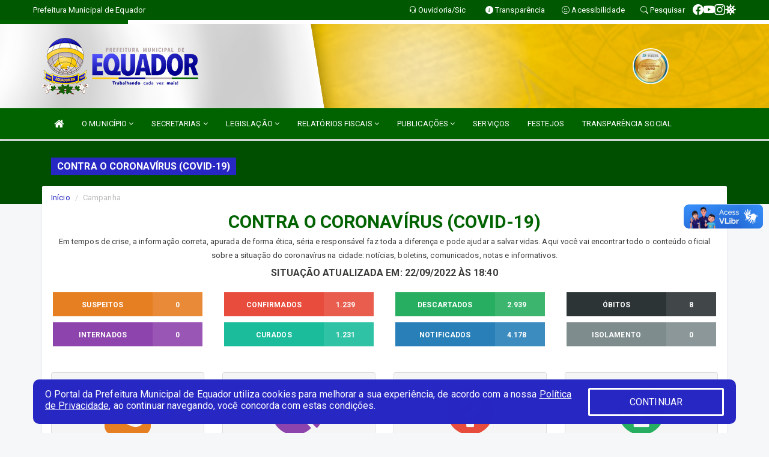

--- FILE ---
content_type: text/html; charset=UTF-8
request_url: https://www.equador.rn.gov.br/campanha.php?pg=COVID-19
body_size: 24421
content:
<!DOCTYPE html>
<html lang="pt">

<head>
        <meta charset="utf-8">
    <meta name="viewport" content="width=device-width, initial-scale=1.0">
    <meta name="author" content="">
<meta name="description" content="" />
<meta name="keywords" content=" Município de Aquiraz, 85 3360-0179" />



<script type="application/ld+json">
{
  "@context": "https://schema.org",
  "@type": "GovernmentOrganization",
  "name": "Prefeitura Municipal de Equador",
  "alternateName": "",
  "url": "http://www.equador.rn.gov.br",
  "logo": "http://www.equador.rn.gov.br/imagens/logo.png",
  "image": "http://www.equador.rn.gov.br/imagens/TopoTimbre.png?time=",
  "description": "",
  "address": {
    "@type": "PostalAddress",
    "streetAddress": "Rua Jose Marcelino de Oliveira, 100, Dinarte Mariz",
    "addressLocality": "Equador",
    "addressRegion": "RN",
    "postalCode": "59355000",
    "addressCountry": "BR"
  },
  "telephone": "+55 84991391789",
  "email": "secadmiinistracao.equadorrn@gmail.com",
  "sameAs": [
    "https://www.facebook.com/Prefeitura-Municipal-de-EquadorRN-106460664723985",
    "",
    "https://www.instagram.com/prefeituradeequador_/"
]
}
</script>    <meta property="og:image" itemprop="image" content="http://www.equador.rn.gov.br/imagens/TopoTimbre.png" />
    <title>Prefeitura Municipal de Equador</title>

    <!-- core CSS -->
    <link rel="stylesheet" href="https://cdn.jsdelivr.net/npm/bootstrap-icons@1.11.3/font/bootstrap-icons.min.css">

    <link href="css/bootstrap.min.css" rel="stylesheet">
    <link href="css/font-awesome.min.css" rel="stylesheet">
    <link href="aicon/style.css" rel="stylesheet">
    <link rel="stylesheet" href="https://cdnjs.cloudflare.com/ajax/libs/font-awesome/4.7.0/css/font-awesome.min.css">
    <link href="css/prettyPhoto.css" rel="stylesheet">
    <link href="css/animate.min.css" rel="stylesheet">
    <link href="css/main.css" rel="stylesheet">
    <link href="css/responsive.css" rel="stylesheet">
    <link href="css/style.php" rel="stylesheet">
    <link href="css/iconestelas.css" rel="stylesheet">
    <!--[if lt IE 9]>
        <script src="js/html5shiv.js"></script>
        <script src="js/respond.min.js"></script>
        <![endif]-->
    <link rel="shortcut icon" href="imagens/icomuni.png">
    <link rel="apple-touch-icon-precomposed" sizes="144x144" href="images/ico/apple-touch-icon-144-precomposed.png">
    <link rel="apple-touch-icon-precomposed" sizes="114x114" href="images/ico/apple-touch-icon-114-precomposed.png">
    <link rel="apple-touch-icon-precomposed" sizes="72x72" href="images/ico/apple-touch-icon-72-precomposed.png">
    <link rel="apple-touch-icon-precomposed" href="images/ico/apple-touch-icon-57-precomposed.png">

</head>
<!--/head-->

<body href="#" id="ancora">

    
<link href="/css/satisfacao/style.css?v=2.0" rel="stylesheet">
<link href="https://fonts.googleapis.com/icon?family=Material+Icons" rel="stylesheet">
<link href="https://fonts.googleapis.com/css?family=Dancing+Script" rel="stylesheet">
<link href="https://fonts.googleapis.com/css?family=Roboto+Slab" rel="stylesheet">
<script>
var tam = 15;

function mudaFonte(tipo, elemento) {
    if (tipo == "mais") {
        if (tam < 24)
            tam += 1;
    } else {
        if (tam > 10)
            tam -= 1;
    }
    document.getElementById("Noticia").style.fontSize = tam + "px";
    document.getElementById("Descricao").style.fontSize = tam + "px";
}

function printDiv(id, pg, url) {
    var oPrint, oJan;
    oPrint = window.document.getElementById(id).innerHTML;
    oJan = window.open(pg);
    oJan.document.write(oPrint);
    oJan.document.write(url);
    oJan.window.print();
    oJan.document.close();
    oJan.focus();
}



// Função contraste INICIO
(function() {
    var Contrast = {
        storage: 'contrastState',
        cssClass: 'contrast',
        currentState: null,
        check: checkContrast,
        getState: getContrastState,
        setState: setContrastState,
        toogle: toogleContrast,
        updateView: updateViewContrast
    };

    window.toggleContrast = function() {
        Contrast.toogle();
    };

    Contrast.check();

    function checkContrast() {
        this.updateView();
    }

    function getContrastState() {
        return localStorage.getItem(this.storage) === 'true';
    }

    function setContrastState(state) {
        localStorage.setItem(this.storage, '' + state);
        this.currentState = state;
        this.updateView();
    }

    function updateViewContrast() {
        var body = document.body;

        if (this.currentState === null)
            this.currentState = this.getState();

        if (this.currentState)
            body.classList.add(this.cssClass);
        else
            body.classList.remove(this.cssClass);
    }

    function toogleContrast() {
        this.setState(!this.currentState);
    }
})();
// Função contraste FIM
</script>



<!-- CSS style offcanvas navbar --> 
<style>

.offcanvas-collapse {
position: fixed;
bottom: 0;
right: 100%;
left:-300px;
width: 300px;
overflow: auto;
visibility: hidden;
background-color: #006300;
transition-timing-function: ease-in-out;
transition-duration: .3s;
transition-property: left, visibility;
z-index: 1045;
}
.offcanvas-collapse {
    align-items:start;
/*   Adds a subtle drop shadow   */
            -moz-background-clip: padding;     /* Firefox 3.6 */
        -webkit-background-clip: padding;  /* Safari 4? Chrome 6? */
        background-clip: padding-box;      /* Firefox 4, Safari 5, Opera 10, IE 9 */
border-right:5px solid rgba(0, 0, 0, 0.2);
height: auto;
min-height: 100%;
}

/* Makes the nav visibile with the open class */
.offcanvas-collapse.open {
    left: 0;
    visibility: visible;
}


.navbar-expand-lg .navbar-nav {
-ms-flex-direction: column;
flex-direction: column;
}

.offcanvas-collapse>.navbar-nav>li>a:hover {
    color: #fff !important;
    background-color: #000;
    opacity: 0.5;
}

.offcanvas-collapse>.navbar-nav > li {
    margin-left: 1px;
}

.offcanvas-collapse>.navbar-nav>.dropdown.open{
    color: #005400 !important;
    background-color: #fff !important;
    /* opacity: 0.5 !important; */
}

.offcanvas-collapse>.navbar-nav>.dropdown.open>a{
    color: #fff !important;
    /* background-color: #000 !important; */
    opacity: 0.5 !important;
}

.offcanvas-collapse.navbar-collapse {
    padding-right: 0px !important; 
    padding-left: 0px !important;
}


.dropdown-submenu { position:relative;} .dropdown-submenu>.dropdown-menu {top:0; left:100%; margin-top:-6px;}


/* Botão de fechar */
.offcanvas-close {
  position: fixed;
  top: 15px;
  left: 300px; /* Ajuste de posição */
  background: none;
  border: none;
  color: #fff;
  font-size: 30px;
  cursor: pointer;
  z-index: 1050; /* Sobrepõe o menu */
}
.open>.dropdown-menu-offcanvas {
    display: contents !important;
}

 /* Estilo da backdrop */
 .offcanvas-backdrop {
  position: fixed;
  top: 0;
  left: 0;
  width: 100%;
  height: 100%;
  background-color: rgba(0, 0, 0, 0.5);
  z-index: 1040;
  opacity: 0;
  visibility: hidden;
  transition: opacity 0.3s ease;
}
.offcanvas-backdrop.show {
  opacity: 1;
  visibility: visible;
}

.dropdown-menu-acessibilidade li a {
 color: #005400 !important ;
}

.dropdown-toggle-acessibilidade:hover .dropdown-menu-acessibilidade { 
 display: block !important;
}
/* 
    navbar-dafault-main entra em conflito com .navbar-default quando o MenuDegrade está ativo
    Esse conflito deixa o menu branco
*/

.navbar-dafault-main {
    background-image: url(""), 
                      url("");
    background-repeat: no-repeat, no-repeat ;
    background-position: left, right ;
}
.social-links-top {
    /* border-left: 1px solid #fff; */
}

</style>




<!-- INÍCIO DO TOPO DO SITE -->
<header id="header" class=" navbar navbar-fixed-top wet-asphalt" style="border:0px; background-image:url(/imagens/top/Background38.jpg);">
        <div class="container-fluid topo-option-1 color-topo">
        <div class="container">
            <div class="row" id="font-setting-buttons" style="position: relative; z-index: 5; line-height: 33px; display: flex; justify-content: flex-end; gap: .3em; align-items: center;">

                        
                        <div class="title__cliente" style="margin-bottom: 0px; padding-left:0; padding-right:0; margin-right: auto; color: #fff;">
                            <a href="https://www.equador.rn.gov.br"><span>Prefeitura Municipal de Equador</span></a>
                        </div>

                        
                            <div style="margin-bottom: 0px; padding-left:0; padding-right:0;width: 130px; "><a
                            href="/ouvidoria"><i class="bi bi-headset"></i> <span class='nomefora'
                                title="Ouvidoria da entidade">Ouvidoria/Sic</span></a></div>

                    
                

                <div style="margin-bottom: 0px; padding-left:0; padding-right:0;width: 130px;"><a
                        href="/acessoainformacao.php"><i class="bi bi-info-circle-fill"></i> <span class='nomefora'
                            title="Transparência da entidade">Transparência</span></a></div>

                <!--<div class="col-sm-12 col-xs-12"><a href="campanha.php?pg=COVID-19" style="display: block;color: #fff;line-height: 35px;"> <img width="17" alt='Covid' height="17" src="imagens/covid.png"> <strong>CORONAVÍRUS (COVID-19): </strong><span class='nomefora'>Boletins, Ações, Transparência e material educativo - </span> clique aqui </a></div>-->
                    <div style="margin-bottom: 0px; float:right; padding-left:0; padding-right:0; width: 130px" class="dropdown dropdown-toggle-acessibilidade"><a href="#"
                            accesskey="1" title="Página de acessibilidade" class="dropdown-toggle" data-toggle="dropdown" ><i class="bi bi-emoji-smile"></i> <span
                                class='nomefora'>Acessibilidade</span></a>
                            
                                <ul class="dropdown-menu dropdown-menu-right dropdown-menu-acessibilidade" style="min-width: 150px; color:#000;">
                                    <li><a href="/acessibilidade.php" style="cursor:pointer;"
                                        title="Página de acessibilidade"><i class="bi bi-emoji-smile"></i> <span
                                        class='nomefora'>Sobre</span></a></li>

                                    <li><a href="#altocontraste"
                                        id="altocontraste" onclick="window.toggleContrast()" style="cursor:pointer;" accesskey="2"
                                        title="Aplicar Contraste"><i class="bi bi-toggles"></i> <span
                                        class='nomefora'>Contraste</span></a></li>

                                    <li> <a
                                        class="nav-link increase-me btn-list-top" style="cursor:pointer; " accesskey="A"
                                        title="Aumentar texto"><i class="bi bi-plus-square"></i> <span
                                        class='nomefora'>Aumentar</span></a></li>
                                    <li><a
                                        class="nav-link decrease-me btn-list-top" style="cursor:pointer; " accesskey="D"
                                        title="Diminuir texto"> <i class="bi bi-dash-square"></i> <span
                                        class='nomefora'>Diminuir</span></a></li>
                                    
                                    <li><a style="cursor:pointer;"
                                        href="https://www.gov.br/governodigital/pt-br/vlibras" target='_blank' accesskey="M"
                                        title="VLibras"><i class='fa fa-hand-paper-o'></i> <span class='nomefora'>Libras</span></a></li>

                                    <li><a href="/mapadosite" style="cursor: pointer;"
                                        title="Mapa do site" accesskey="M"><i class="bi bi-diagram-3-fill"></i> <span
                                        class="nomefora">Mapa do site</span></a></li>
                                </ul>
                            
                    </div>

                    <div style="margin-bottom: 0px; padding-left:0; padding-right:0;width: 100px;"><a
                        href="/pesquisa"><i class="bi bi-search"></i> <span class='nomefora'
                            title="Transparência da entidade">Pesquisar</span></a></div>

                <!-- fim de acessibilidade -->

                <!-- redes sociais -->
                <div class="social-links-top">
                                                    <a class="nav-link btn-list-top" href="https://www.facebook.com/Prefeitura-Municipal-de-EquadorRN-106460664723985">
                                    <i class='bi bi-facebook' title="Facebook"></i>
                                </a>
                                                    <a class="nav-link btn-list-top" href="https://www.youtube.com/channel/UCwpkuNUgzlmVmYwb6Wv6XQA/featured">
                                    <i class='bi bi-youtube' title="YouTube"></i>
                                </a>
                                                    <a class="nav-link btn-list-top" href="https://www.instagram.com/prefeituradeequador_/">
                                    <i class='bi bi-instagram' title="Instagram"></i>
                                </a>
                     <a class='nav-link btn-list-top' href='/campanha'>
                                    <i class='bi bi-virus2' title='Clique aqui CONTRA O CORONAVÍRUS (COVID-19)'></i>
                                </a>
                        
                </div>
                <!-- redes sociais -->

            </div>
        </div>
    </div>


    <div class="container-fluid topo-option-mobile color-topo">
        <div class="container">
            <div class="row" id="font-setting-buttons" style="line-height: 33px; display: flex; position: relative; z-index: 5;">
                
                    <div style="margin-bottom: 0px; padding-left: 7px; padding-right: 10px;"><a
                        href="/acessoainformacao"><i class='bi bi-info-circle-fill'></i> <span
                        title="Transparência da entidade"><strong>Transparência</strong></span></a></div>

                    <div style="margin-bottom: 0px; padding-left:0; padding-right: 10px;"><a
                        href="ouvidoria"><i class="bi bi-headset"></i> <span
                        title="Ouvidoria da entidade"><strong>Ouvidoria </strong></span></a></div>

                    <div style="margin-bottom: 0px; padding-left:0; padding-right: 10px;"><a
                        href="/acessibilidade"><i class='bi bi-emoji-smile'></i> <span
                        title="Acessibilidade"><strong>Acessibilidade</strong></span></a></div>

                    <div style="margin-bottom: 0px; padding-left:0; padding-right:10;" class="dropdown dropdown-toggle-acessibilidade">
                        <a href="#" accesskey="1" title="Mais opções" class="dropdown-toggle" data-toggle="dropdown">
                            <i class="bi bi-plus"></i>
                            <span><strong>Opções</strong></span>
                        </a>

                        <ul class="dropdown-menu dropdown-menu-right dropdown-menu-acessibilidade" style="min-width: 150px; color:#000;">
                            <li>
                                <a href="/pesquisa" style="cursor:pointer;" title="Pesquisar"><i class="bi bi-search"></i><span style="padding-left: 10px;">Pesquisar</span></a>
                            </li>
                    </div>
            </div>
        </div>
    </div>
    
        <div class="col-md-12 col-fita">
        <div class="row fitaflex" style="padding-bottom: 10px;">
            <div class="col-md-2 fita"
                style="margin-bottom:0px; border-top: 7px solid #006300;"></div>
            <div class="col-md-2 fita"
                style="margin-bottom:0px; border-top: 7px solid #FFFFFF;"></div>
            <div class="col-md-2 fita"
                style="margin-bottom:0px; border-top: 7px solid #FFFFFF;"></div>
            <div class="col-md-2 fita"
                style="margin-bottom:0px; border-top: 7px solid #FFFFFF;"></div>
            <div class="col-md-2 fita"
                style="margin-bottom:0px; border-top: 7px solid #FFFFFF;"></div>
            <div class="col-md-2 fita"
                style="margin-bottom:0px; border-top: 7px solid #FFFFFF;"></div>
        </div>
    </div>
    
    <div class="container container-menu-main" id="logo-top-bar" style="padding-bottom:10px; padding-top:10px; ">



        <div class="row d-flex-main-menu-center">
           
            <div id="centralizarLogo" class="col-6 col-sm-7 col-xs-7 ">

                <a id="" href="/" style="padding-right: 5px; margin-right: 20px"><img id="" src="/imagens/logo.png?time=1768967998" alt="logo"></a>
            </div>

            <div class="col-6 col-canvas-navbar">
                <a class="navbar-toggle" data-toggle="offcanvas"
                        style="padding-top: 4px; padding-bottom: 4px; padding-left: 14px; padding-right: 14px; cursor: pointer; color:#fff; "
                        data-target=".offcanvas-collapse">
                        <span class="fa fa-bars" style="font-size: 25px; color: #000;"></span>
                </a>
            </div>

            <div class="col-sm-5 col-xs-5 fora_responsivo">
                <div class="wow fadeInUp box-pesq">
                    

                    <a href='/selos' class='break-responsive-header' style='margin-left: 5px'><img style='width: 60px' src='/imagens/imagensselos/atricon-ouro-2025-p.png' alt='Selo ATRICON Ouro 2025' title='Selo ATRICON Ouro 2025'></a>
                    

                    <!-- <a href="/pesquisa.php" class="btn btn-primary nomefora"><span class="glyphicon glyphicon-search "
                            aria-hidden="true"></span> Pesquisa</a> -->

                        <!--
                        <div class="nomefora" id="google_translate_element"></div>
                        <script>
                            function googleTranslateElementInit() {
                                new google.translate.TranslateElement({
                                        pageLanguage: 'pt',
                                        autoDisplay: false,
                                        includedLanguages: 'de,es,fr,en,it',
                                        layout: google.translate.TranslateElement.InlineLayout.SIMPLE
                                    },
                                    'google_translate_element');
                            }
                        </script>
                        <script src="//translate.google.com/translate_a/element.js?cb=googleTranslateElementInit"></script>
                        -->

                </div>

            </div>
        </div>
    </div>


    <!-- navbar offcanvas -->
    <nav class="navbar navbar-default navbar-dafault-main" style="border:0px;">
        <div class="container">
            <div class="navbar-header navbar-header-main">
                <a class="navbar-toggle" data-toggle="offcanvas"
                    style="padding-top: 4px; padding-bottom: 4px; padding-left: 14px; padding-right: 14px; cursor: pointer; color:#fff; "
                    data-target=".offcanvas-collapse">
                    <span class="fa fa-bars" style="font-size: 16px"></span>
                </a>
                <a href="pesquisa.php" class="navbar-toggle"
                    style="padding-top: 4px; padding-bottom: 4px; padding-left: 14px; padding-right: 14px; display: none;"><span
                        class="fa fa-search" style="font-size: 16px" aria-hidden="true"></span></a>
                <a class="navbar-toggle" id="btnperq" href="#" aria-expanded='false' title='Menu de acessibilidade'
                    style="padding-top: 4px; padding-bottom: 4px; padding-left: 14px; padding-right: 14px;  cursor: pointer; display: none;"><i
                        class='fa fa-odnoklassniki' style="font-size: 16px" aria-hidden='true'></i></a>
                            </div>
                            
            
            <div class="collapse navbar-collapse navbar-collapse-toglee" style="border:0px;">
                <ul class="nav navbar-nav main-menu" style="margin-top:0px;">
                    
                    <li><a href="/" title="Inicio" target=""><i class="fa fa-home fa-lg" aria-hidden="true"></i></a></li>  <li class='dropdown'><a href='/' class='dropdown-toggle' data-toggle='dropdown'>O MUNICÍPIO 
                                                <i class='fa fa-angle-down'></i></a>
                                                    <ul class='dropdown-menu ' style='overflow: auto; max-height:300px; min-width:100px;'><li><a href='/institucional.php' >INSTITUCIONAL</a></li><li><a href='/galeriagestores.php' >GALERIA DE GESTORES</a></li><li><a href='/gestores.php' >GESTORES</a></li><li><a href='/omunicipio.php' >DADOS DO MUNICÍPIO</a></li><li><a href='/simbolos.php' >SÍMBOLOS</a></li><li><a href='/conselhos.php' >CONSELHOS</a></li><li><a href='/veiculos.php' >VEÍCULOS</a></li><li><a href='/publicacoes.php?&cat=35' >ESTRUTURA ADMINISTRATIVA</a></li><li><a href='https://equador.rn.gov.br/normativosproprios.php?PREFEITURA=' >NORMATIVOS PRÓPRIOS</a></li><li><a href='https://www.equador.rn.gov.br/doc.php?car=67' >PLANO ESTRATÉGICO INSTITUCIONAL OU INSTRUMENTO EQUIVALENTE</a></li><li><a href='https://www.equador.rn.gov.br/dadosabertos.php' >DADOS ABERTOS</a></li>		</ul>
                                            </li>  <li class='dropdown'><a href='/secretaria.php' class='dropdown-toggle' data-toggle='dropdown'>SECRETARIAS <i class='fa fa-angle-down'></i></a>
                                    <ul class='dropdown-menu ' style='overflow: auto; max-height:300px; min-width:100px;'><li><a href='/secretaria.php?sec=13'>PROCURADORIA GERAL</a></li><li><a href='/secretaria.php?sec=2'>SECRETARIA DE ADMINISTRAÇÃO E PLANEJAMENTO</a></li><li><a href='/secretaria.php?sec=8'>SECRETARIA DE AGRICULTURA E MEIO AMBIENTE</a></li><li><a href='/secretaria.php?sec=3'>SECRETARIA DE CONTROLE INTERNO</a></li><li><a href='/secretaria.php?sec=4'>SECRETARIA DE EDUCAÇÃO</a></li><li><a href='/secretaria.php?sec=5'>SECRETARIA DE ESPORTE, CULTURA E LAZER </a></li><li><a href='/secretaria.php?sec=12'>SECRETARIA DE FINANÇAS, ORÇAMENTO E CONTROLE</a></li><li><a href='/secretaria.php?sec=7'>SECRETARIA DE OBRAS E SERVIÇOS PÚBLICOS</a></li><li><a href='/secretaria.php?sec=14'>SECRETARIA DE SAÚDE</a></li><li><a href='/secretaria.php?sec=9'>SECRETARIA DE TRABALHO, HABITAÇÃO E ASSISTÊNCIA SOCIAL</a></li><li><a href='/secretaria.php?sec=11'>SECRETARIA DE TRANSPORTES</a></li><li><a href='/secretaria.php?sec=1'>SECRETARIA GERAL DO GABINETE</a></li>		</ul>
</li>  <li class='dropdown'><a href='/leis.php' class='dropdown-toggle' data-toggle='dropdown'>LEGISLAÇÃO 
                                                <i class='fa fa-angle-down'></i></a>
                                                    <ul class='dropdown-menu ' style='overflow: auto; max-height:300px; min-width:100px;'><li><a href='/leis.php?cat=30' >LEI ORGÂNICA MUNICIPAL</a></li><li><a href='/leis.php?cat=25' >LEIS COMPLEMENTARES</a></li><li><a href='/leis.php?cat=6' >LEIS ORDINÁRIAS</a></li><li><a href='/leis.php?cat=31' >CÓDIGO TRIBUTÁRIO</a></li><li><a href='/decretos.php?cat=16' >DECRETOS</a></li><li><a href='/leis.php?cat=28' >ESTATUTO DOS SERVIDORES</a></li>		</ul>
                                            </li>  <li class='dropdown'><a href='/lrf.php' class='dropdown-toggle' data-toggle='dropdown'>RELATÓRIOS FISCAIS <i class='fa fa-angle-down'></i></a>
                                <ul class='dropdown-menu dropdown-menu-right' style='overflow: auto; max-height:300px; min-width:100px;'><li><a href='/lrf.php?cat=4'>RGF - RELATÓRIO DE GESTÃO FISCAL</a></li><li><a href='/lrf.php?cat=7'>RREO - RELATÓRIO RESUMIDO DA EXECUÇÃO ORÇAMENTÁRIA</a></li><li><a href='/lrf.php?cat=8'>LOA - LEI ORÇAMENTÁRIA ANUAL</a></li><li><a href='/lrf.php?cat=9'>LDO - LEI DE DIRETRIZES ORÇAMENTÁRIAS</a></li><li><a href='/lrf.php?cat=17'>PPA - PLANO PLURIANUAL</a></li><li><a href='/contasdegoverno.php'>PCG - PRESTAÇÃO DE CONTAS DE GOVERNO</a></li><li><a href='/contasdegestao.php'>PCS - PRESTAÇÃO DE CONTAS DE GESTÃO</a></li>		</ul>
</li>  <li class='dropdown'><a href='/' class='dropdown-toggle' data-toggle='dropdown'>PUBLICAÇÕES 
                                                <i class='fa fa-angle-down'></i></a>
                                                    <ul class='dropdown-menu ' style='overflow: auto; max-height:300px; min-width:100px;'><li><a href='/portaria.php' >PORTARIAS</a></li><li><a href='/publicacoes.php?&cat=40' >RESOLUÇÕES</a></li><li><a href='/publicacoes.php?&cat=10' >EDITAIS</a></li><li><a href='/publicacoes.php?&cat=26' >CONCURSO PÚBLICO</a></li><li><a href='/publicacoes.php?cat=33' >PROCESSO SELETIVO</a></li><li><a href='/licitacao.php' >LICITAÇÕES</a></li><li><a href='/contratos.php' >CONTRATOS</a></li><li><a href='https://siteseticons.com.br/portal/ws/empresa/MDgwODYyMjUwMDAxMTQ=/diarias#' target='_blank'>DIÁRIAS</a></li><li><a href='/publicacoes.php' >OUTRAS</a></li><li><a href='https://equador.rn.gov.br/publicacoes.php?grupo=&cat=41&Comp=&sec=&Exerc=&Num=&ta=3&Descricao=&dtini=&dtfim=' >CONVÊNIOS</a></li><li><a href='https://equador.rn.gov.br/publicacoes.php?grupo=&cat=97&Comp=&sec=&Exerc=&Num=&ta=3&Descricao=&dtini=&dtfim=' >PLANO DE EDUCAÇÃO</a></li>		</ul>
                                            </li><li><a href='https://equador.rn.gov.br/servicos.php' >SERVIÇOS</a></li><li><a href='https://equador.rn.gov.br/publicacoes?grupo=&cat=103&Comp=&sec=&Exerc=&Num=&ta=3&Descricao=&dtini=&dtfim=' >FESTEJOS </a></li><li><a href='https://pmequador.ageassessoria.com.br/' >TRANSPARÊNCIA SOCIAL</a></li>                </ul>
            </div>
        </div>
        <!--/.container-->
        
        <div class="navbar-collapse offcanvas-collapse">
            <ul class="navbar-nav mr-auto dropdown-menu dropdown-menu-offcanvas">

            <button class="offcanvas-close" aria-label="Close">&times;</button>
                
            <li><a href="/" title="Inicio" target="">INÍCIO</a></li>  <li class='dropdown'><a href='/' class='dropdown-toggle' data-toggle='dropdown'>O MUNICÍPIO 
                                                <i class='fa fa-angle-down'></i></a>
                                                    <ul class='dropdown-menu ' style='overflow: auto; max-height:300px; min-width:100px;'><li><a href='/institucional.php' >INSTITUCIONAL</a></li><li><a href='/galeriagestores.php' >GALERIA DE GESTORES</a></li><li><a href='/gestores.php' >GESTORES</a></li><li><a href='/omunicipio.php' >DADOS DO MUNICÍPIO</a></li><li><a href='/simbolos.php' >SÍMBOLOS</a></li><li><a href='/conselhos.php' >CONSELHOS</a></li><li><a href='/veiculos.php' >VEÍCULOS</a></li><li><a href='/publicacoes.php?&cat=35' >ESTRUTURA ADMINISTRATIVA</a></li><li><a href='https://equador.rn.gov.br/normativosproprios.php?PREFEITURA=' >NORMATIVOS PRÓPRIOS</a></li><li><a href='https://www.equador.rn.gov.br/doc.php?car=67' >PLANO ESTRATÉGICO INSTITUCIONAL OU INSTRUMENTO EQUIVALENTE</a></li><li><a href='https://www.equador.rn.gov.br/dadosabertos.php' >DADOS ABERTOS</a></li>		</ul>
                                            </li>  <li class='dropdown'><a href='/secretaria.php' class='dropdown-toggle' data-toggle='dropdown'>SECRETARIAS <i class='fa fa-angle-down'></i></a>
                                    <ul class='dropdown-menu ' style='overflow: auto; max-height:300px; min-width:100px;'><li><a href='/secretaria.php?sec=13'>PROCURADORIA GERAL</a></li><li><a href='/secretaria.php?sec=2'>SECRETARIA DE ADMINISTRAÇÃO E PLANEJAMENTO</a></li><li><a href='/secretaria.php?sec=8'>SECRETARIA DE AGRICULTURA E MEIO AMBIENTE</a></li><li><a href='/secretaria.php?sec=3'>SECRETARIA DE CONTROLE INTERNO</a></li><li><a href='/secretaria.php?sec=4'>SECRETARIA DE EDUCAÇÃO</a></li><li><a href='/secretaria.php?sec=5'>SECRETARIA DE ESPORTE, CULTURA E LAZER </a></li><li><a href='/secretaria.php?sec=12'>SECRETARIA DE FINANÇAS, ORÇAMENTO E CONTROLE</a></li><li><a href='/secretaria.php?sec=7'>SECRETARIA DE OBRAS E SERVIÇOS PÚBLICOS</a></li><li><a href='/secretaria.php?sec=14'>SECRETARIA DE SAÚDE</a></li><li><a href='/secretaria.php?sec=9'>SECRETARIA DE TRABALHO, HABITAÇÃO E ASSISTÊNCIA SOCIAL</a></li><li><a href='/secretaria.php?sec=11'>SECRETARIA DE TRANSPORTES</a></li><li><a href='/secretaria.php?sec=1'>SECRETARIA GERAL DO GABINETE</a></li>		</ul>
</li>  <li class='dropdown'><a href='/leis.php' class='dropdown-toggle' data-toggle='dropdown'>LEGISLAÇÃO 
                                                <i class='fa fa-angle-down'></i></a>
                                                    <ul class='dropdown-menu ' style='overflow: auto; max-height:300px; min-width:100px;'><li><a href='/leis.php?cat=30' >LEI ORGÂNICA MUNICIPAL</a></li><li><a href='/leis.php?cat=25' >LEIS COMPLEMENTARES</a></li><li><a href='/leis.php?cat=6' >LEIS ORDINÁRIAS</a></li><li><a href='/leis.php?cat=31' >CÓDIGO TRIBUTÁRIO</a></li><li><a href='/decretos.php?cat=16' >DECRETOS</a></li><li><a href='/leis.php?cat=28' >ESTATUTO DOS SERVIDORES</a></li>		</ul>
                                            </li>  <li class='dropdown'><a href='/lrf.php' class='dropdown-toggle' data-toggle='dropdown'>RELATÓRIOS FISCAIS <i class='fa fa-angle-down'></i></a>
                                <ul class='dropdown-menu dropdown-menu-right' style='overflow: auto; max-height:300px; min-width:100px;'><li><a href='/lrf.php?cat=4'>RGF - RELATÓRIO DE GESTÃO FISCAL</a></li><li><a href='/lrf.php?cat=7'>RREO - RELATÓRIO RESUMIDO DA EXECUÇÃO ORÇAMENTÁRIA</a></li><li><a href='/lrf.php?cat=8'>LOA - LEI ORÇAMENTÁRIA ANUAL</a></li><li><a href='/lrf.php?cat=9'>LDO - LEI DE DIRETRIZES ORÇAMENTÁRIAS</a></li><li><a href='/lrf.php?cat=17'>PPA - PLANO PLURIANUAL</a></li><li><a href='/contasdegoverno.php'>PCG - PRESTAÇÃO DE CONTAS DE GOVERNO</a></li><li><a href='/contasdegestao.php'>PCS - PRESTAÇÃO DE CONTAS DE GESTÃO</a></li>		</ul>
</li>  <li class='dropdown'><a href='/' class='dropdown-toggle' data-toggle='dropdown'>PUBLICAÇÕES 
                                                <i class='fa fa-angle-down'></i></a>
                                                    <ul class='dropdown-menu ' style='overflow: auto; max-height:300px; min-width:100px;'><li><a href='/portaria.php' >PORTARIAS</a></li><li><a href='/publicacoes.php?&cat=40' >RESOLUÇÕES</a></li><li><a href='/publicacoes.php?&cat=10' >EDITAIS</a></li><li><a href='/publicacoes.php?&cat=26' >CONCURSO PÚBLICO</a></li><li><a href='/publicacoes.php?cat=33' >PROCESSO SELETIVO</a></li><li><a href='/licitacao.php' >LICITAÇÕES</a></li><li><a href='/contratos.php' >CONTRATOS</a></li><li><a href='https://siteseticons.com.br/portal/ws/empresa/MDgwODYyMjUwMDAxMTQ=/diarias#' target='_blank'>DIÁRIAS</a></li><li><a href='/publicacoes.php' >OUTRAS</a></li><li><a href='https://equador.rn.gov.br/publicacoes.php?grupo=&cat=41&Comp=&sec=&Exerc=&Num=&ta=3&Descricao=&dtini=&dtfim=' >CONVÊNIOS</a></li><li><a href='https://equador.rn.gov.br/publicacoes.php?grupo=&cat=97&Comp=&sec=&Exerc=&Num=&ta=3&Descricao=&dtini=&dtfim=' >PLANO DE EDUCAÇÃO</a></li>		</ul>
                                            </li><li><a href='https://equador.rn.gov.br/servicos.php' >SERVIÇOS</a></li><li><a href='https://equador.rn.gov.br/publicacoes?grupo=&cat=103&Comp=&sec=&Exerc=&Num=&ta=3&Descricao=&dtini=&dtfim=' >FESTEJOS </a></li><li><a href='https://pmequador.ageassessoria.com.br/' >TRANSPARÊNCIA SOCIAL</a></li>            
            </ul>
      </div>
      
    </nav>
    <div class="offcanvas-backdrop"></div>
    <!--/nav-->


</header>
    

<div id="espaco-header" class="espaco-header-main" style="height:207px; margin-bottom: 27.4px;">&nbsp;</div>



<!-- <div id="sticky-container-id" class="sticky-container">
    <ul class="sticky"> -->

        
    <!-- </ul>
</div> -->


  
<!-- VLibras -->
<div vw class="enabled">
    <div vw-access-button class="active"></div>
    <div vw-plugin-wrapper>
      <div class="vw-plugin-top-wrapper"></div>
    </div>
  </div>
  <script src="https://vlibras.gov.br/app/vlibras-plugin.js" defer></script>
  <script defer>
    document.addEventListener('DOMContentLoaded', function() {
      new window.VLibras.Widget('https://vlibras.gov.br/app');
    });
</script>
<!-- VLibras -->

<script src="/js/jquery-2.1.1.min.js"></script>
<script type="text/javascript">
$(document).ready(function() {

    $('.offcanvas-backdrop').removeClass('show');

    $('[data-toggle="offcanvas"]').on('click', function () {
        $('.offcanvas-collapse').removeClass('open');
        const target = $(this).data('target');
        $(target).toggleClass('open');
        $('.offcanvas-backdrop').addClass('show');
    })

    // Fechar o menu ao clicar no backdrop
    $('.offcanvas-backdrop, .offcanvas-close').on('click', function () {
      $('.offcanvas-collapse').removeClass('open');
      $('.offcanvas-backdrop').removeClass('show');
    })

    $('.dropdown-menu-sub').hide();
    $('.dropdown-submenu a.dropdown-sub-toggle').on("click", function(e){
        $(this).next('ul').toggle();
        e.stopPropagation();
        e.preventDefault();
    });


    $(window).scroll(function() {
        if ($(this).scrollTop() > 100) {
            $("#logo-top-bar").css({
                "margin-top": "-25.5Vh",
                "transition": ".4s",
                "z-index": "-2"
            });
            $("#logo-top-bar").fadeOut("800");
            $('#scroll').fadeIn();
             $('#scroll2').fadeIn();
            $(".col-fita").fadeOut();

        } else {
            $("#logo-top-bar").fadeIn("800");
            $("#logo-top-bar").css({
                "margin-top": "0px"
            });
            $(".col-fita").fadeIn();
            $('#scroll').fadeOut();
            $('#scroll2').fadeOut();
        }
    });
    $('#scroll').click(function() {
        $("html, body").animate({
            scrollTop: 0
        }, 0);
        return false;
    });


    $('#menu-acessiblidade').hide().contents().hide();
    $('#btnperq').on('click', function(e) {
        e.preventDefault();
        $('#menu-acessiblidade').slideToggle('fast', function(e) {
            if ($(this).is(':visible')) {
                $(this).contents().fadeIn(1000);
            } else {
                $(this).contents().hide();
            }
        });

    })


});
</script>


             <!--
    <section id="services" style="background-color:#004A00; background-image: url(imagens/iconestelas/decretoss.png); background-repeat: no-repeat; background-position: 1000px -30px; background-size: 300px 300px; ">
        <div class="container">
            <div id="RowServicos" class="row">
                <div id="IconServicos">
                    <div class="cartaservicos"><span class="icon-decretoss"></span></div>
                </div>
                <div id="TituloServicos">
                    <div class="cartaservicosbanner">Campanha</div></br>
                    <h2 class="cartaservicosbannertexto"></h2>
                </div>
            </div>
        </div>
    </section>
    <section style="margin-bottom: 20px;">
        </section>
    #title-->

        
    
    <section id="services" class="topo-paginas-section">
    <div class="container">
        <div class="col-md-12">

            <!--<div id="TituloServicos">-->
            <div class="cartaservicosbanner" style="font-size: 16px;">CONTRA O CORONAVÍRUS (COVID-19)</div>
            <h2 id="EsOv" class="cartaservicosbannertexto" style="font-size: 16px; padding-left: 5px;"></h2>
            <!--</div>-->

        </div>
    </div>
</section>
        <section style=" margin-bottom:15px;">
            <div class="container">
                                <div class="public_paginas" id="Noticia" style="margin-top: -50px;">
                        <div class='col-md-12'>
        <div class="row">
            <ol class="breadcrumb" style="background-color:#FFFFFF; margin-bottom: 0px;">
                <li class="breadcrumb-item"><a href="/index.php">Início</a></li>
                <li class="breadcrumb-item active">Campanha</li>            </ol>
        </div>
    </div>


                    <div class="row">
                        <div class="col-md-12">

                            <h1 class='DataInforma' style='margin-bottom: 5px; margin-top: 4px; padding: 0px; margin-right: 0px; margin-left: 0px;'>
                                CONTRA O CORONAVÍRUS (COVID-19)                            </h1>
                            <div class="col-md-12" style='text-align:center;'>
                                <!--<h3 style="margin-top: 5px; margin-bottom: 5px;"><strong>Apresentação</strong></h3>-->
                                Em tempos de crise, a informação correta, apurada de forma ética, séria e responsável faz toda a diferença e pode ajudar a salvar vidas. Aqui você vai encontrar todo o conteúdo oficial sobre a situação do coronavírus na cidade: notícias, boletins, comunicados, notas e informativos.                            </div>

                                                                <div class="row">

                                        <div class="col-md-12">

                                            <script type="text/javascript" src="https://www.gstatic.com/charts/loader.js"></script>

                                            <script type="text/javascript">
                                                google.charts.load('current', {
                                                    'packages': ['corechart']
                                                });
                                                google.charts.setOnLoadCallback(drawChart);

                                        function drawChart() {
                                            var data = google.visualization.arrayToDataTable([
                                                ['Data',  'SUSPEITOS',  'CONFIRMADOS',  'ÓBITOS',  'DESCARTADOS',  'INTERNADOS',  'CURADOS',  'NOTIFICADOS',  'ISOLAMENTO'
                                                                                                    ],
                                                                                            ]);

                                            var options = {
                                                title: '',
                                                height: 400,
                                                chartArea: {
                                                    width: '90%'
                                                },
                                                legend: {
                                                    position: 'top'
                                                },
                                                series: {
                                                     0: {
                                                            color: '#e67e22'
                                                        },
                                                     1: {
                                                            color: '#e74c3c'
                                                        },
                                                     2: {
                                                            color: '#2D3436'
                                                        },
                                                     3: {
                                                            color: '#27ae60'
                                                        },
                                                     4: {
                                                            color: '#8e44ad'
                                                        },
                                                     5: {
                                                            color: '#1abc9c'
                                                        },
                                                     6: {
                                                            color: '#2980b9'
                                                        },
                                                     7: {
                                                            color: '#7f8c8d'
                                                        }
                                                                                                    },
                                                lineWidth: 4,
                                                hAxis: {
                                                    title: ''

                                                        },
                                                        vAxis: {
                                                            minValue: 0                                                         }
                                                    };

                                                    var chart = new google.visualization.LineChart(document.getElementById('chart_div'));
                                                    chart.draw(data, options);




                                                    var columns = [];
                                                    var series = {};
                                                    for (var i = 0; i < data.getNumberOfColumns(); i++) {
                                                        columns.push(i);
                                                        if (i > 0) {
                                                        series[i - 1] = {};
                                                        }
                                                    }

                                                    google.visualization.events.addListener(chart, 'select', function () {
                                                        var sel = chart.getSelection();
                                                        // if selection length is 0, we deselected an element
                                                        if (sel.length > 0) {
                                                        // if row is undefined, we clicked on the legend
                                                        if (sel[0].row === null) {
                                                            var col = sel[0].column;
                                                            if (columns[col] == col) {
                                                            // hide the data series
                                                            columns[col] = {
                                                                label: data.getColumnLabel(col),
                                                                type: data.getColumnType(col),
                                                                calc: function () {
                                                                return null;
                                                                },
                                                            };

                                                            // grey out the legend entry
                                                            series[col - 1].color = '#CCCCCC';
                                                            }
                                                            else {
                                                            // show the data series
                                                            columns[col] = col;
                                                            series[col - 1].color = null;
                                                            }
                                                            var view = new google.visualization.DataView(data);
                                                            view.setColumns(columns);
                                                            chart.draw(view, options);
                                                        }
                                                        }
                                                    });






                                                }
                                            </script>

                                            


                                        </div>
                                    </div>

                                

                                    <div class="row">
                                        <div class="col-md-12">
                                            
                                            <h3 style="margin-top: 5px; margin-bottom: 0px; text-align: center;"><strong>SITUAÇÃO ATUALIZADA EM: 22/09/2022 ÀS 18:40</strong></h3>
                                            <!--<p style=" margin-bottom: 0px; clear: both; text-align: center;"><i>A coleta e a elaboração dos exames laboratoriais seguem protocolo das autoridades de saúde da Secretaria de Estado</i></p>-->
                                            <div style='text-align:center;'>
                                                


                                                <div style="width: 100%;  text-align: left; color: #ffffff; font-weight: 700; font-size: 12px; padding-top: 20px; padding-bottom: 20px; margin-left:auto; margin-right: auto;">

                                                                                                            <div class="col-md-3 col-xs-12" style="margin-bottom: 10px;">
                                                            <div class="row" style=" margin-left: auto; margin-right: auto; width: 98%;">
                                                        <div class="col-md-8 col-xs-8" style="line-height: 1.500; text-align: center; padding-top: 12px; height: 40px;background-color: rgb(230,126,34);"> SUSPEITOS</div>
                                                        <div class="col-md-4 col-xs-4" style="padding-top: 10px;   text-align: center;background-color: rgba(230,126,34,0.9);  height: 40px;">0</div>
                                                            </div>
                                                        </div>
                                                    
                                                                                                            <div class="col-md-3 col-xs-12" style="margin-bottom: 10px;">
                                                            <div class="row" style="margin-left: auto; margin-right: auto; width: 98%;">
                                                        <div class="col-md-8 col-xs-8" style="line-height: 1.500; text-align: center; padding-top: 12px; height: 40px; background-color: rgb(231,76,60); display: block;"> CONFIRMADOS</div>
                                                        <div class="col-md-4 col-xs-4" style="padding-top: 10px; padding-left: 3px;  text-align: center;background-color: rgba(231,76,60,0.9); height: 40px; ">1.239</div>
                                                            </div>
                                                        </div>
                                                    
                                                                                                            <div class="col-md-3 col-xs-12" style="margin-bottom: 10px;">
                                                            <div class="row" style=" margin-left: auto; margin-right: auto; width: 98%;">
                                                        <div class="col-md-8 col-xs-8" style="line-height: 1.500; text-align: center; padding-top: 12px; height: 40px;background-color: rgb(39,174,96);"> DESCARTADOS</div>
                                                        <div class="col-md-4 col-xs-4" style="padding-top: 10px; padding-left: 3px;   text-align: center; background-color: rgba(39,174,96,0.9) ; height: 40px; ">2.939</div>
                                                            </div>
                                                        </div>
                                                    
                                                                                                            <div class="col-md-3 col-xs-12" style="margin-bottom: 10px;">
                                                            <div class="row" style=" margin-left: auto; margin-right: auto; width: 98%;">
                                                        <div class="col-md-8 col-xs-8" style="line-height: 1.500; text-align: center; padding-top: 12px; height: 40px;background-color: rgb(45,52,54);"> ÓBITOS</div>
                                                        <div class="col-md-4 col-xs-4" style="padding-top: 10px;  text-align: center; background-color: rgba(45,52,54,0.9) ; height: 40px; ">8</div>
                                                            </div>
                                                        </div>
                                                                                                                                                                <div class="col-md-3 col-xs-12" style="margin-bottom: 10px;">
                                                            <div class="row" style=" margin-left: auto; margin-right: auto; width: 98%;">
                                                        <div class="col-md-8 col-xs-8" style="line-height: 1.500; text-align: center; padding-top: 12px; height: 40px;background-color: rgb(142,68,173);"> INTERNADOS</div>
                                                        <div class="col-md-4 col-xs-4" style="padding-top: 10px;   text-align: center; background-color: rgba(142,68,173,0.9) ; height: 40px; ">0</div>
                                                            </div>
                                                        </div>
                                                                                                                                                                <div class="col-md-3 col-xs-12" style="margin-bottom: 10px;">
                                                            <div class="row" style=" margin-left: auto; margin-right: auto; width: 98%;">
                                                        <div class="col-md-8 col-xs-8" style="line-height: 1.500; text-align: center; padding-top: 12px; height: 40px;background-color: rgb(26,188,156);"> CURADOS</div>
                                                        <div class="col-md-4 col-xs-4" style="padding-top: 10px; padding-left: 3px;  text-align: center; background-color: rgba(26,188,156,0.9) ; height: 40px; ">1.231</div>
                                                            </div>
                                                        </div>
                                                                                                                                                                <div class="col-md-3 col-xs-12" style="margin-bottom: 10px;">
                                                            <div class="row" style=" margin-left: auto; margin-right: auto; width: 98%;">
                                                        <div class="col-md-8 col-xs-8" style="line-height: 1.500; text-align: center; padding-top: 12px; height: 40px;background-color: rgb(41,128,185);"> NOTIFICADOS</div>
                                                        <div class="col-md-4 col-xs-4" style="padding-top: 10px; padding-left: 3px;  text-align: center; background-color: rgba(41,128,185,0.9) ; height: 40px; ">4.178</div>
                                                            </div>
                                                        </div>
                                                                                                                                                                <div class="col-md-3 col-xs-12" style="margin-bottom: 10px;">
                                                            <div class="row" style=" margin-left: auto; margin-right: auto; width: 98%;">
                                                        <div class="col-md-8 col-xs-8" style="line-height: 1.500; text-align: center; padding-top: 12px; height: 40px;background-color: rgb(127,140,141);"> ISOLAMENTO</div>
                                                        <div class="col-md-4 col-xs-4" style="padding-top: 10px;  text-align: center; background-color: rgba(127,140,141,0.9) ; height: 40px; ">0</div>
                                                            </div>
                                                        </div>
                                                    

                                                </div>


                                            </div>
                                        </div>
                                    </div>


                                
                            <br>
                                                            <div class="col-md-12" style="margin-top: 10px;">

                                    <div class="row">

                                        <!--<h3 style="margin-top: 5px; margin-bottom: 10px; text-align: center;"><strong>JUNTOS CONTRA O CORONAVÍRUS</strong></h3>-->
                                                                                <div class="col-md-3" style="margin-bottom: 15px;">

                                            <a id="campanhaBanner" style="" onclick="rolar_para('#botaoContatos')" class='list-group-item'>

                                                <div class='row'>
                                                    <div id="campanhaIcone" class='col-md-12'>
                                                        <i id="campanhaIcone2" style="color:#e67e22;" class='fa fa-phone-square'></i>

                                                    </div>
                                                </div>

                                                <div class='row'>
                                                    <div class='col-md-12' style='text-align: center;'>
                                                        <p id="campanhaH4">CANAIS DE ATENDIMENTO</p>
                                                        <!--
                                                    <p id="campanhaP">
                                                        Telefones, e-mails, sites e outros canais para orientação sobre o                                                     </p>
                                                        -->
                                                    </div>
                                                </div>
                                            </a>

                                        </div>
                                                                                    <div class="col-md-3" style="margin-bottom: 15px;">

                                                
                                                <a id="campanhaBanner" href="boletim.php"  class='list-group-item'>

                                                    <div class='row'>
                                                        <div id="campanhaIcone" class='col-md-12'>
                                                            <i id="campanhaIcone2" style="color:#8e44ad;" class='fa fa-pie-chart '></i>

                                                        </div>
                                                    </div>

                                                    <div class='row'>
                                                        <div class='col-md-12' style='text-align: center;'>
                                                            <p id="campanhaH4">BOLETIM EPIDEMIOLÓGICO</p>
                                                            <!--
                                                        <p id="campanhaP">
                                                            Lista completa e atualizada do boletim epidemiológico                                                         </p>
                                                        -->
                                                        </div>
                                                    </div>
                                                </a>

                                            </div>
                                        
                                        <div class="col-md-3" style="margin-bottom: 15px;">

                                            <a id="campanhaBanner" style="" onclick="rolar_para('#botaoPergunta')" class='list-group-item'>

                                                <div class='row'>
                                                    <div id="campanhaIcone" class='col-md-12'>
                                                        <i id="campanhaIcone2" style="color:#e74c3c;" class='fa fa-question-circle '></i>

                                                    </div>
                                                </div>

                                                <div class='row'>
                                                    <div class='col-md-12' style='text-align: center;'>
                                                        <p id="campanhaH4">PERGUNTAS E RESPOSTAS</p>
                                                        <!--
                                                    <p id="campanhaP">
                                                        Lista de perguntas e respostas mais frequentes sobre o                                                     </p>
                                                    -->
                                                    </div>
                                                </div>
                                            </a>

                                        </div>

                                        <div class="col-md-3" style="margin-bottom: 15px;">

                                            <a id="campanhaBanner" style="" onclick="rolar_para('#botaoTransparencia')" class='list-group-item'>

                                                <div class='row'>
                                                    <div id="campanhaIcone" class='col-md-12'>
                                                        <i id="campanhaIcone2" style="color:#27ae60;" class='fa fa-info-circle'></i>

                                                    </div>
                                                </div>
                                                <!-- TRANSPARÊNCIA DA  -->
                                                <div class='row'>
                                                    <div class='col-md-12' style='text-align: center;'>
                                                        <p id="campanhaH4">TRANSPARÊNCIA </p>
                                                        <!--
                                                    <p id="campanhaP">
                                                                                                            </p>
                                                    -->
                                                    </div>
                                                </div>
                                            </a>

                                        </div>







                                    </div>

                                </div>
                            
                        </div>
                    </div>
                </div>
            </div>

        </section>


        

            <section style="margin-bottom:15px;" id="blog" class="blog">
            <div class="container">
                <div class="public_paginas">
                    <div class="titulo" style="text-align: center;"><strong>AÇÕES</strong></div>
                    <div class="col-md-12">

                        <div class="row">

                                                            <div class="col-md-3 divNoticia5">


                                    	<a href='informa.php?id=46'>		<img class='img-responsive ImagemIndexNoticia' style='height: 180px; width:100%; margin-right:5px; background-color:#005400;background-repeat:no-repeat;  background-size: cover; background-position:center; margin-bottom: 7px;' src=fotos/46/Capa46.jpg> </img>	</a>

                                    <strong>
                                        <span>
                                            #Saúde                                                      </span>


                                    </strong>
                                    <h4 class="data_h4">
                                        <a class="LinkInforma" href="informa.php?id=46">
                                            SECRETARIA DE SAÚDE DO MUNICÍPIO DE EQUADOR NO COMBATE AO CORONAVÍRUS                                        </a>
                                    </h4>
                                    <!--
                                    <p class="p_noticia4" style=''>

                                        
                                    </p>
                                    -->


                                    <p style="margin-bottom: 20px;">Há 4 ano(s)</p>



                                </div>                                 <div class="col-md-3 divNoticia5">


                                    	<a href='informa.php?id=43'>		<img class='img-responsive ImagemIndexNoticia' style='height: 180px; width:100%; margin-right:5px; background-color:#005400;background-repeat:no-repeat;  background-size: cover; background-position:center; margin-bottom: 7px;' src=fotos/43/Capa43.jpg> </img>	</a>

                                    <strong>
                                        <span>
                                            #Saúde                                                      </span>


                                    </strong>
                                    <h4 class="data_h4">
                                        <a class="LinkInforma" href="informa.php?id=43">
                                            SECRETARIA DE SAÚDE REALIZA AÇÕES NO COMBATE AO NOVO CORONAVÍRUS (COVID-19)                                         </a>
                                    </h4>
                                    <!--
                                    <p class="p_noticia4" style=''>

                                        
                                    </p>
                                    -->


                                    <p style="margin-bottom: 20px;">Há 4 ano(s)</p>



                                </div>                                 <div class="col-md-3 divNoticia5">


                                    	<a href='informa.php?id=39'>		<img class='img-responsive ImagemIndexNoticia' style='height: 180px; width:100%; margin-right:5px; background-color:#005400;background-repeat:no-repeat;  background-size: cover; background-position:center; margin-bottom: 7px;' src=fotos/39/Capa39.jpg> </img>	</a>

                                    <strong>
                                        <span>
                                            #Saúde                                                      </span>


                                    </strong>
                                    <h4 class="data_h4">
                                        <a class="LinkInforma" href="informa.php?id=39">
                                            MUNICÍPIO DE EQUADOR MANIFESTOU INTERESSE AO CONSÓRCIO DE MUNICIPIOS PARA COMPRA DIRETA DE VACINAS CONTRA COVID-19                                        </a>
                                    </h4>
                                    <!--
                                    <p class="p_noticia4" style=''>

                                        
                                    </p>
                                    -->


                                    <p style="margin-bottom: 20px;">Há 4 ano(s)</p>



                                </div>                                 <div class="col-md-3 divNoticia5">


                                    	<a href='informa.php?id=34'>		<img class='img-responsive ImagemIndexNoticia' style='height: 180px; width:100%; margin-right:5px; background-color:#005400;background-repeat:no-repeat;  background-size: cover; background-position:center; margin-bottom: 7px;' src=fotos/34/Capa34.jpg> </img>	</a>

                                    <strong>
                                        <span>
                                            #Saúde                                                      </span>


                                    </strong>
                                    <h4 class="data_h4">
                                        <a class="LinkInforma" href="informa.php?id=34">
                                            MUNICÍPIO DE EQUADOR INICIA VACINAÇÃO CONTRA A COVID-19 EM IDOSOS ACAMADOS E DOMICILIADOS                                         </a>
                                    </h4>
                                    <!--
                                    <p class="p_noticia4" style=''>

                                        
                                    </p>
                                    -->


                                    <p style="margin-bottom: 20px;">Há 4 ano(s)</p>



                                </div>                         </div>
                        <div style="clear:both; padding-top:20px; text-align: center;">
                            <center><a href="informa.php?campanha=1" class="btn btn-primary btn-sm"> CLIQUE AQUI PARA VER TODAS AS AÇÕES DA COVID-19 </a></center>
                        </div>

                    </div>
                </div>
            </div>
        </section>

    

                <a href="#" id="foo"></a>
        <div id="botaoTransparencia"></div>

        
<section style="margin-bottom:15px;" id="blog" class="blog">
    <div class="container">
        <div class="public_paginas">
            <div class="titulo" style="text-align: center; text-transform: uppercase;"><strong></strong></div>
                        <div class="col-md-12">

                                <ul class="nav nav-tabs nav-tabs2" role="tablist">


                    
                    
                    
                    
                                            <li class=" l-obra-col-2 nav-item-services active"><a class='long-tabs' style="padding:10px 15px;cursor: pointer;" href="#contrato" data-toggle="tab" role="tablist"><i style="font-size: 14px;" class="fa fa-briefcase"></i> CONTRATOS</a></li>
                    
                    
                    
                    
                    
                    
                    
                                            <li ><a class='long-tabs' style="padding:10px 15px;cursor: pointer;" href="#decretos" data-toggle="tab" role="tablist"><i style="font-size: 14px;" class="fa fa-file-text-o"></i> DECRETOS</a></li>
                    


                                            <li class="l-obra-col-2 nav-item-services"><a class='long-tabs' style="padding:10px 15px;cursor: pointer;" href="#leis" data-toggle="tab" role="tablist"><i style="font-size: 14px;" class="fa fa-file-text"></i> LEIS</a></li>
                    


                    
                    
                    
                    



                </ul>

                <div class="tab-content tab-space tab-space2 background-box-tabs" style="margin-bottom: 15px;">

                    
                    
                    
                    
                        <div class="tab-pane " id="decretos" style="margin-top: 10px; width: 100%;">
                            <div class="row">
                                <div class="col-md-12">
                                    <h3 id="campanhaTitulo"><strong>decretos </strong>
                                        <a id="botaoCampanhaTitulo" class="btn btn-primary btn-sm pull-right" target="_blank" href="decretos.php?campanha=1"><i class="fa fa-plus"></i> Informações mais detalhadas </a>
                                        <!--<a id="botaoCampanhaTitulo" class="btn btn-primary btn-sm pull-right" style="margin-right: 5px;" target="_blank" href="relatorio.php?id=20&campanha="><i class="fa fa-bars"></i> Exportações </a>-->
                                    </h3>
                                    <div class='list-group' style=''><a href='decretos.php?id=1078' class='list-group-item'><h4 class='list-group-item-heading'><div class='row'><div class='col-md-12'><strong>DECRETO: 054/2022</strong></div></div></h4><div class='row'><div class='col-md-12' style=''>
                                                <p style='margin: 0; line-height: 1.3;'>Estabelece medidas restritivas, de caráter excepcional e temporário, destinadas ao enfrentamento da pandemia da Covid-19, no âmbito do Município de Equador - Rio Grande do Norte, e dá outras providências.</p>
                                                <span ><i style='' class='fa fa-calendar'></i> 25/11/2022</span>                            
                                                </div></div></a></div><div class='list-group' style=''><a href='decretos.php?id=1005' class='list-group-item'><h4 class='list-group-item-heading'><div class='row'><div class='col-md-12'><strong>DECRETO: 009/2022</strong></div></div></h4><div class='row'><div class='col-md-12' style=''>
                                                <p style='margin: 0; line-height: 1.3;'>Dispõe sobre as medidas temporárias a serem adotadas, no âmbito do município de Equador-RN, para enfrentamento do estado de emergência pública na saúde, em decorrência da doença Covid-19; Sars-cov-2 e pelo H3N2, e dá outras providências.</p>
                                                <span ><i style='' class='fa fa-calendar'></i> 24/02/2022</span>                            
                                                </div></div></a></div><div class='list-group' style=''><a href='decretos.php?id=966' class='list-group-item'><h4 class='list-group-item-heading'><div class='row'><div class='col-md-12'><strong>DECRETO: 036/2021</strong></div></div></h4><div class='row'><div class='col-md-12' style=''>
                                                <p style='margin: 0; line-height: 1.3;'>DISPÕE SOBRE NOVAS MEDIDAS RESTRITIVAS RELATIVAS ÀS ATIVIDADES SOCIAIS E ECONÔMICAS, PARA ENFRENTAMENTO DA PANDEMIA DO NOVO CORONAVÍRUS (COVID-19), NO ÂMBITO DO MUNICÍPIO DE EQUADOR. RIO GRANDE DO NORTE E DÁ OUTRAS PROVIDÊNCIAS.</p>
                                                <span ><i style='' class='fa fa-calendar'></i> 02/07/2021</span>                            
                                                </div></div></a></div><div class='list-group' style=''><a href='decretos.php?id=963' class='list-group-item'><h4 class='list-group-item-heading'><div class='row'><div class='col-md-12'><strong>DECRETO: 035/2021</strong></div></div></h4><div class='row'><div class='col-md-12' style=''>
                                                <p style='margin: 0; line-height: 1.3;'>PRORROGA MEDIDAS RESTRITIVAS, DE CARÁTER EXCEPCIONAL E TEMPORÁRIO, DESTINADAS AO ENFRENTAMENTO DA PANDEMIA DA COVID-19, NO ÂMBITO DO MUNICÍPIO DE EQUADOR - RIO GRANDE DO NORTE.</p>
                                                <span ><i style='' class='fa fa-calendar'></i> 24/06/2021</span>                            
                                                </div></div></a></div><div class='list-group' style=''><a href='decretos.php?id=958' class='list-group-item'><h4 class='list-group-item-heading'><div class='row'><div class='col-md-12'><strong>DECRETO: 032/2021</strong></div></div></h4><div class='row'><div class='col-md-12' style=''>
                                                <p style='margin: 0; line-height: 1.3;'>DISPÕE SOBRE NOVAS MEDIDAS RESTRITIVAS RELATIVAS ÀS ATIVIDADES SOCIAIS E ECONÔMICAS, PARA ENFRENTAMENTO DA PANDEMIA DO NOVO CORONAVÍRUS (COVID-19), NO ÂMBITO DO MUNICÍPIO DE EQUADOR - RIO GRANDE DO NORTE E DÁ OUTRAS PROVIDÊNCIAS.</p>
                                                <span ><i style='' class='fa fa-calendar'></i> 09/06/2021</span>                            
                                                </div></div></a></div><div class='list-group' style=''><a href='decretos.php?id=930' class='list-group-item'><h4 class='list-group-item-heading'><div class='row'><div class='col-md-12'><strong>DECRETO: 027/2021</strong></div></div></h4><div class='row'><div class='col-md-12' style=''>
                                                <p style='margin: 0; line-height: 1.3;'>DISPÕE SOBRE NOVAS MEDIDAS RESTRITIVAS RELATIVAS ÀS ATIVIDADES SOCIAIS E ECONÔMICAS, PARA ENFRENTAMENTO DA PANDEMIA DO NOVO CORONAVÍRUS (COVID-19), NO ÂMBITO DO MUNICÍPIO DE EQUADOR - RIO GRANDE DO NORTE E DÁ OUTRAS PROVIDÊNCIAS.</p>
                                                <span ><i style='' class='fa fa-calendar'></i> 24/05/2021</span>                            
                                                </div></div></a></div><div class='list-group' style=''><a href='decretos.php?id=919' class='list-group-item'><h4 class='list-group-item-heading'><div class='row'><div class='col-md-12'><strong>DECRETO: 025/2021</strong></div></div></h4><div class='row'><div class='col-md-12' style=''>
                                                <p style='margin: 0; line-height: 1.3;'>PRORROGA AS MEDIDAS RESTRITIVAS, DE CARÁTER EXCEPCIONAL E TEMPORÁRIO, DESTINADAS AO ENFRENTAMENTO DA PANDEMIA DA COVID-19, NO ÂMBITO DO MUNICÍPIO DE EQUADOR - RIO GRANDE DO NORTE.</p>
                                                <span ><i style='' class='fa fa-calendar'></i> 14/05/2021</span>                            
                                                </div></div></a></div><div class='list-group' style=''><a href='decretos.php?id=895' class='list-group-item'><h4 class='list-group-item-heading'><div class='row'><div class='col-md-12'><strong>DECRETO: 021/2021</strong></div></div></h4><div class='row'><div class='col-md-12' style=''>
                                                <p style='margin: 0; line-height: 1.3;'>PRORROGA AS MEDIDAS RESTRITIVAS, DE CARÁTER EXCEPCIONAL E TEMPORÁRIO, DESTINADAS AO ENFRENTAMENTO DA PANDEMIA DA COVID-19, NO ÂMBITO DO MUNICÍPIO DE EQUADOR - RIO GRANDE DO NORTE.</p>
                                                <span ><i style='' class='fa fa-calendar'></i> 26/04/2021</span>                            
                                                </div></div></a></div><div class='list-group' style=''><a href='decretos.php?id=918' class='list-group-item'><h4 class='list-group-item-heading'><div class='row'><div class='col-md-12'><strong>DECRETO: 017/2021</strong></div></div></h4><div class='row'><div class='col-md-12' style=''>
                                                <p style='margin: 0; line-height: 1.3;'>ESTABELECE MEDIDAS RESTRITIVAS, DE CARÁTER EXCEPCIONAL E TEMPORÁRIO, DESTINADAS AO ENFRENTAMENTO DA PANDEMIA DA COVID-19, NO ÂMBITO DO MUNICÍPIO DE EQUADOR  RIO GRANDE DO NORTE.</p>
                                                <span ><i style='' class='fa fa-calendar'></i> 06/04/2021</span>                            
                                                </div></div></a></div><div class='list-group' style=''><a href='decretos.php?id=916' class='list-group-item'><h4 class='list-group-item-heading'><div class='row'><div class='col-md-12'><strong>DECRETO: 015/2021</strong></div></div></h4><div class='row'><div class='col-md-12' style=''>
                                                <p style='margin: 0; line-height: 1.3;'>DECLARA ESTADO DE CALAMIDADE NO MUNICÍPIO DE EQUADOR  RIO GRANDE DO NORTE, PARA FINS, DO ART. 65 DA LEI COMPLEMENTAR 101, DE 04 DE MAIO DE 2000, EM RAZÃO DA GRAVE CRISE DE SAÚDE PÚBLICA DECORRENTE DA PANDEMIA INSTAURADA PELO COVID  19.</p>
                                                <span ><i style='' class='fa fa-calendar'></i> 31/03/2021</span>                            
                                                </div></div></a></div><div class='list-group' style=''><a href='decretos.php?id=915' class='list-group-item'><h4 class='list-group-item-heading'><div class='row'><div class='col-md-12'><strong>DECRETO: 014A/2021</strong></div></div></h4><div class='row'><div class='col-md-12' style=''>
                                                <p style='margin: 0; line-height: 1.3;'>Dispõe sobre novas medidas restritivas relativas às atividades sociais e econômicas, para enfrentamento da pandemia do novo coronavírus (COVID-19), no âmbito do Município de Equador  Rio Grande do Norte e dá outras providências.</p>
                                                <span ><i style='' class='fa fa-calendar'></i> 06/03/2021</span>                            
                                                </div></div></a></div><div class='list-group' style=''><a href='decretos.php?id=406' class='list-group-item'><h4 class='list-group-item-heading'><div class='row'><div class='col-md-12'><strong>DECRETO: 014/2021</strong></div></div></h4><div class='row'><div class='col-md-12' style=''>
                                                <p style='margin: 0; line-height: 1.3;'>Dispõe sobre a abertura de um crédito adicional suplementar, e dá outras providências. </p>
                                                <span ><i style='' class='fa fa-calendar'></i> 01/03/2021</span>                            
                                                </div></div></a></div><div class='list-group' style=''><a href='decretos.php?id=403' class='list-group-item'><h4 class='list-group-item-heading'><div class='row'><div class='col-md-12'><strong>DECRETO: 011/2021</strong></div></div></h4><div class='row'><div class='col-md-12' style=''>
                                                <p style='margin: 0; line-height: 1.3;'>DISPÕE SOBRE AS NOVAS MEDIDAS DE CARÁTER OBRIGATÓRIO NO MUNICÍPIO DE EQUADOR  RN, EM VIRTUDE DO AUMENTO DE INCIDÊNCIA E CRESCIMENTO DA TAXA DE TRANSMISSIBILIDADE DE CONTÁGIO PELO NOVO CORONAVÍRUS (COVID-19), E DÁ OUTRAS PROVIDÊNCIAS.</p>
                                                <span ><i style='' class='fa fa-calendar'></i> 01/03/2021</span>                            
                                                </div></div></a></div><div class='list-group' style=''><a href='decretos.php?id=401' class='list-group-item'><h4 class='list-group-item-heading'><div class='row'><div class='col-md-12'><strong>DECRETO: 008/2021</strong></div></div></h4><div class='row'><div class='col-md-12' style=''>
                                                <p style='margin: 0; line-height: 1.3;'>Dispõe sobre a abertura de um crédito adicional suplementar, e dá outras providências. </p>
                                                <span ><i style='' class='fa fa-calendar'></i> 01/02/2021</span>                            
                                                </div></div></a></div><div class='list-group' style=''><a href='decretos.php?id=1136' class='list-group-item'><h4 class='list-group-item-heading'><div class='row'><div class='col-md-12'><strong>DECRETO: 008A/2021</strong></div></div></h4><div class='row'><div class='col-md-12' style=''>
                                                <p style='margin: 0; line-height: 1.3;'>Estabelece novas medidas de caráter obrigatóriopara o funcionamento dos serviços consideradosessenciais, não essenciais e atividades de lazer,em virtude do aumento de incidência ecrescimento da taxa de transmissibilidade decontágio pelo Novo Coronavírus e dá outrasprovidências.</p>
                                                <span ><i style='' class='fa fa-calendar'></i> 25/01/2021</span>                            
                                                </div></div></a></div><div class='list-group' style=''><a href='decretos.php?id=282' class='list-group-item'><h4 class='list-group-item-heading'><div class='row'><div class='col-md-12'><strong>DECRETO: 003/2021</strong></div></div></h4><div class='row'><div class='col-md-12' style=''>
                                                <p style='margin: 0; line-height: 1.3;'>DECLARA SITUAÇÃO DE EMERGÊNCIA EM SAÚDE PÚBLICA E DISPÕE SOBRE OS PROCEDIMENTOS A SEREM ADOTADOS PARA O ENFRENTAMENTO DO CORONAVÍRUS (COVID- 19), NO ÂMBITO DO MUNICÍPIO DE EQUADOR  RIO GRANDE DO NORTE. </p>
                                                <span ><i style='' class='fa fa-calendar'></i> 07/01/2021</span>                            
                                                </div></div></a></div><div class='list-group' style=''><a href='decretos.php?id=302' class='list-group-item'><h4 class='list-group-item-heading'><div class='row'><div class='col-md-12'><strong>DECRETO: 033/2020</strong></div></div></h4><div class='row'><div class='col-md-12' style=''>
                                                <p style='margin: 0; line-height: 1.3;'>REITERA AS DISPOSIÇÕES CONSTANTES NOS DECRETOS MUNICIPAIS Nº 021/2020 E 029/2020, QUE ADEQUA PRAZOS E OUTRAS MEDIDAS PARA PREVENÇÃO E COMBATE AO COVID 19; PRORROGA A SUSPENSÃO DAS AULAS PRESENCIAIS E O CANCELAMENTO DE REALIZAÇÃO DAS FEIRAS LIVRES; PROIBE A COMERCIALIZAÇÃO FEITA PORTA A PORTA POR VENDEDORES AMBULANTES NO MUNICÍPIO DE EQUADOR E ADOTA OUTRAS PROVIDÊNCIAS.</p>
                                                <span ><i style='' class='fa fa-calendar'></i> 10/08/2020</span>                            
                                                </div></div></a></div><div class='list-group' style=''><a href='decretos.php?id=301' class='list-group-item'><h4 class='list-group-item-heading'><div class='row'><div class='col-md-12'><strong>DECRETO: 032/2020</strong></div></div></h4><div class='row'><div class='col-md-12' style=''>
                                                <p style='margin: 0; line-height: 1.3;'>DISPÕE SOBRE HORÁRIO DE FUNCIONAMENTO DO COMÉRCIO E DE AMBIENTES DE PRESTAÇÃO DE SERVIÇOS; DO COMPLEXO ESPORTIVO  O BINÃO, E REITERA MEDIDAS PARA PREVENÇÃO E COMBATE AO CORONAVÍRUS NO MUNICÍPIO DE EQUADOR E ADOTA OUTRAS PROVIDÊNCIAS.</p>
                                                <span ><i style='' class='fa fa-calendar'></i> 31/07/2020</span>                            
                                                </div></div></a></div><div class='list-group' style=''><a href='decretos.php?id=297' class='list-group-item'><h4 class='list-group-item-heading'><div class='row'><div class='col-md-12'><strong>DECRETO: 024/2020</strong></div></div></h4><div class='row'><div class='col-md-12' style=''>
                                                <p style='margin: 0; line-height: 1.3;'>DISPÕE SOBRE ADEQUAÇÕES, PRAZOS E OUTRAS MEDIDAS PARA PREVENÇÃO E COMBATE AO CORONAVÍRUS; PRORROGA A SUSPENSÃO DAS AULAS PRESENCIAIS E O CANCELAMENTO DE REALIZAÇÃO DAS FEIRAS LIVRES; PROIBE A COMERCIALIZAÇÃO FEITA PORTA A PORTA POR VENDEDORES AMBULANTES ATÉ DIA 12 DE JULHO NO MUNICÍPIO DE EQUADOR E ADOTA OUTRAS PROVIDÊNCIAS.</p>
                                                <span ><i style='' class='fa fa-calendar'></i> 10/06/2020</span>                            
                                                </div></div></a></div><div class='list-group' style=''><a href='decretos.php?id=295' class='list-group-item'><h4 class='list-group-item-heading'><div class='row'><div class='col-md-12'><strong>DECRETO: 020/2020</strong></div></div></h4><div class='row'><div class='col-md-12' style=''>
                                                <p style='margin: 0; line-height: 1.3;'>DISPÕE SOBRE NOVAS MEDIDAS PARA PREVENÇÃO E ENFRENTAMENTO AO COVID 19; DETERMINA O USO OBRIGATÓRIO DE MÁSCARAS FACIAIS EM ÓRGÃOS PÚBLICOS E EM TODO O COMÉRCIO E LOCAIS DE PRESTAÇÃO DE SERVIÇO; PRORROGA A SUSPENSÃO DAS AULAS E TAMBÉM O CANCELAMENTO DE REALIZAÇÃO DAS FEIRAS LIVRES ATÉ O FINAL DE MAIO NO MUNICÍPIO DE EQUADOR E ADOTA OUTRAS PROVIDÊNCIAS.</p>
                                                <span ><i style='' class='fa fa-calendar'></i> 05/05/2020</span>                            
                                                </div></div></a></div><div class='list-group' style=''><a href='decretos.php?id=294' class='list-group-item'><h4 class='list-group-item-heading'><div class='row'><div class='col-md-12'><strong>DECRETO: 019/2020</strong></div></div></h4><div class='row'><div class='col-md-12' style=''>
                                                <p style='margin: 0; line-height: 1.3;'>DISPÕE SOBRE MEDIDAS ADMINISTRATIVAS REFERENTES A QUESTÕES DE FUNCIONAMENTO DE SECRETARIAS, ASSIM QUANTO ADEQUA ESSAS ALTERAÇÕES AS FINANÇAS MUNICIPAIS, EM RAZÃO DA SITUAÇÃO DE PANDEMIA PROVOCADA PELO CORONAVÍRUS NO MUNICÍPIO DE EQUADOR E TOMA OUTRAS PROVIDÊNCIAS.</p>
                                                <span ><i style='' class='fa fa-calendar'></i> 27/04/2020</span>                            
                                                </div></div></a></div><div class='list-group' style=''><a href='decretos.php?id=293' class='list-group-item'><h4 class='list-group-item-heading'><div class='row'><div class='col-md-12'><strong>DECRETO: 018/2020</strong></div></div></h4><div class='row'><div class='col-md-12' style=''>
                                                <p style='margin: 0; line-height: 1.3;'>DISPÕE SOBRE A ADOÇÃO DE MEDIDAS DECORRENTES DAS SITUAÇÕES PROVOCADAS NAS FINANÇAS MUNICIPAIS DECORRENTES DA PANDEMIA DO COVID 19, ESPECIALMENTE PARA SUSPENDER O PRAZO DE VALIDADE DO CONCURSO PÚBLICO 001/2015, ENQUANTO PERDURAR O ESTADO DE CALAMIDADE DECRETADO NO MUNICÍPIO DE EQUADOR E TOMA OUTRAS PROVIDÊNCIAS.</p>
                                                <span ><i style='' class='fa fa-calendar'></i> 24/04/2020</span>                            
                                                </div></div></a></div><div class='list-group' style=''><a href='decretos.php?id=292' class='list-group-item'><h4 class='list-group-item-heading'><div class='row'><div class='col-md-12'><strong>DECRETO: 017/2020</strong></div></div></h4><div class='row'><div class='col-md-12' style=''>
                                                <p style='margin: 0; line-height: 1.3;'>DISPÕE SOBRE NOVAS MEDIDAS PARA PREVENÇÃO E ENFRENTAMENTO AO CORONAVÍRUS; POSSIBILITA A ABERTURA DE ALGUMAS ÁREAS DO COMÉRCIO E SERVIÇOS; SUSPENDE PRAZOS PARA TRAMITAÇÃO DE PROCESSOS ADMINISTRATIVOS QUE NÃO SEJAM URGENTES E/OU PRIORITÁRIOS; ANTECIPA AS FÉRIAS DE SERVIDORES QUE NÃO ESTEJAM TRABALHANDO DE FORMA REMOTA; PRORROGA O CANCELAMENTO DE REALIZAÇÃO DAS FEIRAS LIVRES ATÉ 09 DE MAIO NO MUNICÍPIO DE EQUADOR E DÁ OUTRAS PROVIDÊNCIAS.</p>
                                                <span ><i style='' class='fa fa-calendar'></i> 22/04/2020</span>                            
                                                </div></div></a></div><div class='list-group' style=''><a href='decretos.php?id=290' class='list-group-item'><h4 class='list-group-item-heading'><div class='row'><div class='col-md-12'><strong>DECRETO: 015/2020</strong></div></div></h4><div class='row'><div class='col-md-12' style=''>
                                                <p style='margin: 0; line-height: 1.3;'>DECRETA NOVAS MEDIDAS DE SAÚDE PARA O ENFRENTAMENTO DO NOVO CORONAVÍRUS (COVID-19) NO ÂMBITO DO MUNICÍPIO DE EQUADOR E DÁ OUTRAS PROVIDÊNCIAS.</p>
                                                <span ><i style='' class='fa fa-calendar'></i> 17/04/2020</span>                            
                                                </div></div></a></div><div class='list-group' style=''><a href='decretos.php?id=288' class='list-group-item'><h4 class='list-group-item-heading'><div class='row'><div class='col-md-12'><strong>DECRETO: 013/2020</strong></div></div></h4><div class='row'><div class='col-md-12' style=''>
                                                <p style='margin: 0; line-height: 1.3;'>DECRETA NOVAS MEDIDAS DE SAÚDE PARA O ENFRENTAMENTO DO NOVO CORONAVÍRUS (COVID-19) NO ÂMBITO DO MUNICÍPIO DE EQUADOR E DÁ OUTRAS PROVIDÊNCIAS.</p>
                                                <span ><i style='' class='fa fa-calendar'></i> 08/04/2020</span>                            
                                                </div></div></a></div><div class='list-group' style=''><a href='decretos.php?id=287' class='list-group-item'><h4 class='list-group-item-heading'><div class='row'><div class='col-md-12'><strong>DECRETO: 011/2020</strong></div></div></h4><div class='row'><div class='col-md-12' style=''>
                                                <p style='margin: 0; line-height: 1.3;'>DECRETA ESTADO DE CALAMIDADE PÚBLICA DECORRENTE DA PANDEMIA CAUSADA PELO CORONAVÍRUS (COVID-19), PARA OS FINS DO DISPOSTO NO ART. 65 DA LEI COMPLEMENTAR Nº 101/2000, E DISPÕE SOBRE A POSSIBILIDADE DE FUNCIONAMENTO DE COMERCIOS E SERVIÇOS NO MUNICÍPIO DE EQUADOR E DÁ OUTRAS PROVIDÊNCIAS.</p>
                                                <span ><i style='' class='fa fa-calendar'></i> 03/04/2020</span>                            
                                                </div></div></a></div><div class='list-group' style=''><a href='decretos.php?id=284' class='list-group-item'><h4 class='list-group-item-heading'><div class='row'><div class='col-md-12'><strong>DECRETO: 006/2020</strong></div></div></h4><div class='row'><div class='col-md-12' style=''>
                                                <p style='margin: 0; line-height: 1.3;'>DISPÕE SOBRE MEDIDAS PARA ENFRENTAMENTO DA EMERGÊNCIA DE SAÚDE PÚBLICA DE IMPORTÂNCIA INTERNACIONAL DECORRENTE DA INFECÇÃO HUMANA PELO NOVO CORONAVÍRUS (COVID-19) NO MUNICÍPIO DE EQUADOR E DÁ OUTRAS PROVIDÊNCIAS.</p>
                                                <span ><i style='' class='fa fa-calendar'></i> 19/03/2020</span>                            
                                                </div></div></a></div>                                </div>
                            </div>
                        </div>
                    
                        <div class="tab-pane" id="leis" style="margin-top: 10px; width: 100%;">
                            <div class="row">
                                <div class="col-md-12">
                                    <h3 id="campanhaTitulo"><strong>leis </strong>
                                        <a id="botaoCampanhaTitulo" class="btn btn-primary btn-sm pull-right" target="_blank" href="leis.php?campanha=1"><i class="fa fa-plus"></i> Informações mais detalhadas </a>
                                        <!--<a id="botaoCampanhaTitulo" class="btn btn-primary btn-sm pull-right" style="margin-right: 5px;" target="_blank" href="relatorio.php?id=1&campanha="><i class="fa fa-bars"></i> Exportações </a>-->
                                    </h3>
                                    <div class='list-group' style=''><a href='leis.php?id=961' class='list-group-item'><h4 class='list-group-item-heading'><div class='row'><div class='col-md-12'><strong>LEI ORDINÁRIA: 722/2021</strong></div></div></h4><div class='row'><div class='col-md-12' style=''>
                                                <p style='margin: 0; line-height: 1.3;'>INSTITUI O AUXÍLIO FINANCEIRO TEMPORÁRIO - AFT, AOS COMERCIANTES QUE TIVERAM SUAS ATIVIDADES DIRETAMENTE AFETADAS PELAS MEDIDAS DE RESTRIÇÃO DE ENFRENTAMENTO À PANDEMIA DO COVID-19, NO MUNICÍPIO DE EQUADOR - RIO GRANDE DO NORTE, E DÁ OUTRAS PROVIDÊNCIAS.</p>
                                                <span ><i style='' class='fa fa-calendar'></i> 18/06/2021</span>                            
                                                </div></div></a></div><div class='list-group' style=''><a href='leis.php?id=407' class='list-group-item'><h4 class='list-group-item-heading'><div class='row'><div class='col-md-12'><strong>LEI ORDINÁRIA: 717/2021</strong></div></div></h4><div class='row'><div class='col-md-12' style=''>
                                                <p style='margin: 0; line-height: 1.3;'>RATIFICA PROTOCOLO DE INTENÇÕES FIRMADO ENTRE MUNICÍPIOS BRASILEIROS, COM A FINALIDADE DE ADQUIRIR VACINAS PARA COMBATE À PANDEMIA DO CORONAVÍRUS; MEDICAMENTOS, INSUMOS E EQUIPAMENTOS NA ÁREA DA SAÚDE, E DÁ OUTRAS PROVIDÊNCIAS.</p>
                                                <span ><i style='' class='fa fa-calendar'></i> 25/03/2021</span>                            
                                                </div></div></a></div><div class='list-group' style=''><a href='leis.php?id=8' class='list-group-item'><h4 class='list-group-item-heading'><div class='row'><div class='col-md-12'><strong>LEI ORDINÁRIA: 710/2020</strong></div></div></h4><div class='row'><div class='col-md-12' style=''>
                                                <p style='margin: 0; line-height: 1.3;'>INSTITUI O PLANO DE CONTINGENCIAMENTO MUNICIPAL DE ENFRENTAMENTO A DOENÇA CAUSADA PELO CORONAVÍRUS 2019 (COVID 19), NO ÂMBITO DO MUNICÍPIO DE EQUADOR/RN, E DÁ OUTRAS PROVIDÊNCIAS.</p>
                                                <span ><i style='' class='fa fa-calendar'></i> 28/07/2020</span>                            
                                                </div></div></a></div>                                </div>
                            </div>
                        </div>
                        
                    
                    


                                            <div class="tab-pane active" id="contrato" style="margin-top: 10px; width: 100%;">
                            <div class="row">
                                <div class="col-md-12">
                                    <h3 id="campanhaTitulo"><strong>contratos</strong>
                                        <a id="botaoCampanhaTitulo" class="btn btn-primary btn-sm pull-right" target="_blank" href="contratos.php?campanha=1"><i class="fa fa-plus"></i> Informações mais detalhadas </a>
                                        <!--<a id="botaoCampanhaTitulo" class="btn btn-primary btn-sm pull-right" style="margin-right: 5px;" target="_blank" href="relatorio.php?id=19&campanha="><i class="fa fa-bars"></i> Exportações </a>-->
                                    </h3>
                                    
                                    <table class='table table-responsive table-condensed table-bordered'>
                                        <thead>
                                            <tr>
                                                <td style='vertical-align: top; width: 15%;'><strong>Número do contrato<br>Modalidade do contrato</strong></td>
                                                <td style='vertical-align: top; width: 13%;'><strong>Data da publicação<br>Exercício do contrato</strong></td>
                                                <td style='vertical-align: top; width: 15%;'><strong>Nome do contratado<br>CPF/CNPJ</strong></td>
                                                <td style='vertical-align: top;'><strong>Secretaria<br />Objeto</strong></td>
                                                <td style='text-align: right;'><strong>Valor contratado</strong></td>
                                                <td style='vertical-align: top;'><strong>Vigência</strong></td>
                                                <td style='vertical-align: top; width: 11%;'>
                                                    <center><strong>Mais</strong></center>
                                                </td>
                                            </tr>
                                        </thead>
                                        <tbody>
                                            
                                                                    <tr>
                                                                    <td data-title='Número' style='vertical-align: top; line-height: 1.500;'>
                                                                    <strong><a class='lici' href='contratos.php?id=83'>3DP83/2021-CPL <i aria-hidden='true'></i> </a></strong> <br> 
                                                                    <strong>Processo licitatório: </strong><br>DP00083<br>
                                                                    CONTRATO ORIGINAL<br>
                                                                    </td>
                                                                    <td data-title='Data e Exercício' style='vertical-align: top; line-height: 1.500;'><strong>08/10/2021</strong><br/>2021</td>
                                                                    <td data-title='Credor' style='vertical-align: top; line-height: 1.500;'><strong>ENDOMED COM E REP DE MEDICAMENTOS LTDA</strong><br> 70.104.344/0001-26</td>
                                                                    <td data-title='Secretária' style='vertical-align: top; line-height: 1.500;'><strong>SECRETARIA DE SAÚDE</strong><br/>AQUISIÇÃO DE EQUIPAMENTOS DE PROTEÇÃO INDIVIDUAL E INSUMOS PARA UTILIZAÇÃO PELOS OS PROFISISONAIS DE SAÚDE E DE ENFRENTAMENTO AO COVID-19 DO MUNICÍCPIO.</td>
                                                                     <td data-title='Valor contratado' style='text-align: right; line-height: 1.500;'><strong>680,00</strong></td>
                                                                    <td data-title='Vigência' style='vertical-align: top; line-height: 1.500;'><strong>08/10/2021</strong> <br> 31/12/2021</td>
                                                                    <td style='vertical-align: top; line-height: 1.500;'>
                                                                    
                                                                                <a target='_blank' class='btn btn btn-primary btn-sm' style='margin-right: 3px;' href='contratos/83/3DP832021CPL_2021_0000001.PDF'><i  class='fa fa-file-pdf-o pdf'></i></a>
                                                                                
                                                                        
                                                                    <a class='btn btn btn-primary btn-sm' href='contratos.php?id=83' title='Mais informações'><i class='fa fa-file-text'></i></a>                   
                                                                    </td>
                                                                </tr>
                                                                	<div class='modal fade' id='myModal83' tabindex='-1' role='dialog' aria-labelledby='myModalLabel' aria-hidden='true'>
                                                                    <div class='modal-dialog'>
                                                                            <div class='modal-content'>
                                                                            <div class='modal-header'>                                                
                                                                                    <h4 class='modal-title' style='float: left;' id='myModalLabel'>RECISÃO</h4>
                                                                                    <a class='close' data-dismiss='modal' aria-hidden='true'>&times;</a>
                                                                            </div>
                                                                            <div class='modal-body'>
                                                                            <div class='row'>
                                                                            <div class='col-md-12' style='margin-bottom: 5px;'><i class='fa fa-calendar' aria-hidden='true'></i> Data da recisão: 31/12/1969</div>
                                                                                <div class='col-md-12'></div>
                                                                            </div>                                                       
                                                                            </div>
                                                                            <div class='modal-footer'>
                                                                                <a href class='btn btn-primary btn-sm pull' data-dismiss='modal'><i class='fa fa-undo'></i> Fechar</a> 
                                                                            </div>
                                    
                                                                                </div>
                                                                            </div>
                                                                    </div>
                                                                
                                                                    <tr>
                                                                    <td data-title='Número' style='vertical-align: top; line-height: 1.500;'>
                                                                    <strong><a class='lici' href='contratos.php?id=82'>2DP83/202l-CPL <i aria-hidden='true'></i> </a></strong> <br> 
                                                                    <strong>Processo licitatório: </strong><br>DP00083<br>
                                                                    CONTRATO ORIGINAL<br>
                                                                    </td>
                                                                    <td data-title='Data e Exercício' style='vertical-align: top; line-height: 1.500;'><strong>08/10/2021</strong><br/>2021</td>
                                                                    <td data-title='Credor' style='vertical-align: top; line-height: 1.500;'><strong>A R FARDAMENTOS E EPIS LTDA</strong><br> 40.460.697/0001-06</td>
                                                                    <td data-title='Secretária' style='vertical-align: top; line-height: 1.500;'><strong>SECRETARIA DE SAÚDE</strong><br/>AQUISIÇÃO DE EQUIPAMENTOS DE PROTEÇÃO INDIVIDUAL E INSUMOS PARA UTILIZAÇÃO PELOS OS PROFISISONAIS DE SAÚDE E DE ENFRENTAMENTO AO COVID-19 DO MUNICÍCPIO.</td>
                                                                     <td data-title='Valor contratado' style='text-align: right; line-height: 1.500;'><strong>13.500,00</strong></td>
                                                                    <td data-title='Vigência' style='vertical-align: top; line-height: 1.500;'><strong>08/10/2021</strong> <br> 31/12/2021</td>
                                                                    <td style='vertical-align: top; line-height: 1.500;'>
                                                                    
                                                                                <a target='_blank' class='btn btn btn-primary btn-sm' style='margin-right: 3px;' href='contratos/82/2DP83202lCPL_2021_0000001.PDF'><i  class='fa fa-file-pdf-o pdf'></i></a>
                                                                                
                                                                        
                                                                    <a class='btn btn btn-primary btn-sm' href='contratos.php?id=82' title='Mais informações'><i class='fa fa-file-text'></i></a>                   
                                                                    </td>
                                                                </tr>
                                                                	<div class='modal fade' id='myModal82' tabindex='-1' role='dialog' aria-labelledby='myModalLabel' aria-hidden='true'>
                                                                    <div class='modal-dialog'>
                                                                            <div class='modal-content'>
                                                                            <div class='modal-header'>                                                
                                                                                    <h4 class='modal-title' style='float: left;' id='myModalLabel'>RECISÃO</h4>
                                                                                    <a class='close' data-dismiss='modal' aria-hidden='true'>&times;</a>
                                                                            </div>
                                                                            <div class='modal-body'>
                                                                            <div class='row'>
                                                                            <div class='col-md-12' style='margin-bottom: 5px;'><i class='fa fa-calendar' aria-hidden='true'></i> Data da recisão: 31/12/1969</div>
                                                                                <div class='col-md-12'></div>
                                                                            </div>                                                       
                                                                            </div>
                                                                            <div class='modal-footer'>
                                                                                <a href class='btn btn-primary btn-sm pull' data-dismiss='modal'><i class='fa fa-undo'></i> Fechar</a> 
                                                                            </div>
                                    
                                                                                </div>
                                                                            </div>
                                                                    </div>
                                                                
                                                                    <tr>
                                                                    <td data-title='Número' style='vertical-align: top; line-height: 1.500;'>
                                                                    <strong><a class='lici' href='contratos.php?id=81'>1DP83/2021-CPL <i aria-hidden='true'></i> </a></strong> <br> 
                                                                    <strong>Processo licitatório: </strong><br>DP00083<br>
                                                                    CONTRATO ORIGINAL<br>
                                                                    </td>
                                                                    <td data-title='Data e Exercício' style='vertical-align: top; line-height: 1.500;'><strong>08/10/2021</strong><br/>2021</td>
                                                                    <td data-title='Credor' style='vertical-align: top; line-height: 1.500;'><strong>HOSP MEDICAL - COMERCIO DE MATERIAL MEDICO E MEDICAMENTOS HO</strong><br> 33.160.739/0001-10</td>
                                                                    <td data-title='Secretária' style='vertical-align: top; line-height: 1.500;'><strong>SECRETARIA DE SAÚDE</strong><br/>AQUISIÇÃO DE EQUIPAMENTOS DE PROTEÇÃO INDIVIDUAL E INSUMOS PARA UTILIZAÇÃO PELOS OS PROFISISONAIS DE SAÚDE E DE ENFRENTAMENTO AO COVID-19 DO MUNICÍCPIO.</td>
                                                                     <td data-title='Valor contratado' style='text-align: right; line-height: 1.500;'><strong>18.813,00</strong></td>
                                                                    <td data-title='Vigência' style='vertical-align: top; line-height: 1.500;'><strong>08/10/2021</strong> <br> 31/12/2021</td>
                                                                    <td style='vertical-align: top; line-height: 1.500;'>
                                                                    
                                                                                <a target='_blank' class='btn btn btn-primary btn-sm' style='margin-right: 3px;' href='contratos/81/1DP832021CPL_2021_0000001.PDF'><i  class='fa fa-file-pdf-o pdf'></i></a>
                                                                                
                                                                        
                                                                    <a class='btn btn btn-primary btn-sm' href='contratos.php?id=81' title='Mais informações'><i class='fa fa-file-text'></i></a>                   
                                                                    </td>
                                                                </tr>
                                                                	<div class='modal fade' id='myModal81' tabindex='-1' role='dialog' aria-labelledby='myModalLabel' aria-hidden='true'>
                                                                    <div class='modal-dialog'>
                                                                            <div class='modal-content'>
                                                                            <div class='modal-header'>                                                
                                                                                    <h4 class='modal-title' style='float: left;' id='myModalLabel'>RECISÃO</h4>
                                                                                    <a class='close' data-dismiss='modal' aria-hidden='true'>&times;</a>
                                                                            </div>
                                                                            <div class='modal-body'>
                                                                            <div class='row'>
                                                                            <div class='col-md-12' style='margin-bottom: 5px;'><i class='fa fa-calendar' aria-hidden='true'></i> Data da recisão: 31/12/1969</div>
                                                                                <div class='col-md-12'></div>
                                                                            </div>                                                       
                                                                            </div>
                                                                            <div class='modal-footer'>
                                                                                <a href class='btn btn-primary btn-sm pull' data-dismiss='modal'><i class='fa fa-undo'></i> Fechar</a> 
                                                                            </div>
                                    
                                                                                </div>
                                                                            </div>
                                                                    </div>
                                                                
                                                                    <tr>
                                                                    <td data-title='Número' style='vertical-align: top; line-height: 1.500;'>
                                                                    <strong><a class='lici' href='contratos.php?id=62'>2CP01/2021-CPL <i aria-hidden='true'></i> </a></strong> <br> 
                                                                    <strong>Processo licitatório: </strong><br>CP00001<br>
                                                                    CONTRATO ORIGINAL<br>
                                                                    </td>
                                                                    <td data-title='Data e Exercício' style='vertical-align: top; line-height: 1.500;'><strong>21/06/2021</strong><br/>2021</td>
                                                                    <td data-title='Credor' style='vertical-align: top; line-height: 1.500;'><strong>JOÃO BATISTA DOS SANTOS</strong><br> ***941040-**</td>
                                                                    <td data-title='Secretária' style='vertical-align: top; line-height: 1.500;'><strong>SECRETARIA DE EDUCAÇÃO</strong><br/>Aquisição de Gêneros Alimentícios da Agricultura Familiar, para composição de Kit verde, destinado aos alunos da rede de ensino municipal que se encontram em aulas remotas para cumprir as exigências da Organização Mundial de Saúde (OMS) e seus respectivos protocolos de saúde para o combate ao Covid19.</td>
                                                                     <td data-title='Valor contratado' style='text-align: right; line-height: 1.500;'><strong>24.229,50</strong></td>
                                                                    <td data-title='Vigência' style='vertical-align: top; line-height: 1.500;'><strong>21/06/2021</strong> <br> 31/12/2021</td>
                                                                    <td style='vertical-align: top; line-height: 1.500;'>
                                                                    
                                                                                <a target='_blank' class='btn btn btn-primary btn-sm' style='margin-right: 3px;' href='contratos/62/2CP012021CPL_2021_0000001.PDF'><i  class='fa fa-file-pdf-o pdf'></i></a>
                                                                                
                                                                        
                                                                    <a class='btn btn btn-primary btn-sm' href='contratos.php?id=62' title='Mais informações'><i class='fa fa-file-text'></i></a>                   
                                                                    </td>
                                                                </tr>
                                                                	<div class='modal fade' id='myModal62' tabindex='-1' role='dialog' aria-labelledby='myModalLabel' aria-hidden='true'>
                                                                    <div class='modal-dialog'>
                                                                            <div class='modal-content'>
                                                                            <div class='modal-header'>                                                
                                                                                    <h4 class='modal-title' style='float: left;' id='myModalLabel'>RECISÃO</h4>
                                                                                    <a class='close' data-dismiss='modal' aria-hidden='true'>&times;</a>
                                                                            </div>
                                                                            <div class='modal-body'>
                                                                            <div class='row'>
                                                                            <div class='col-md-12' style='margin-bottom: 5px;'><i class='fa fa-calendar' aria-hidden='true'></i> Data da recisão: 31/12/1969</div>
                                                                                <div class='col-md-12'></div>
                                                                            </div>                                                       
                                                                            </div>
                                                                            <div class='modal-footer'>
                                                                                <a href class='btn btn-primary btn-sm pull' data-dismiss='modal'><i class='fa fa-undo'></i> Fechar</a> 
                                                                            </div>
                                    
                                                                                </div>
                                                                            </div>
                                                                    </div>
                                                                
                                                                    <tr>
                                                                    <td data-title='Número' style='vertical-align: top; line-height: 1.500;'>
                                                                    <strong><a class='lici' href='contratos.php?id=73'>1DP58/2021-CPL <i aria-hidden='true'></i> </a></strong> <br> 
                                                                    <strong>Processo licitatório: </strong><br>DP00058<br>
                                                                    CONTRATO ORIGINAL<br>
                                                                    </td>
                                                                    <td data-title='Data e Exercício' style='vertical-align: top; line-height: 1.500;'><strong>28/05/2021</strong><br/>2021</td>
                                                                    <td data-title='Credor' style='vertical-align: top; line-height: 1.500;'><strong>LIDER GASES COMERCIO E SERVICO LTDA</strong><br> 41.852.127/0001-16</td>
                                                                    <td data-title='Secretária' style='vertical-align: top; line-height: 1.500;'><strong>SECRETARIA DE SAÚDE</strong><br/>AQUISIÇÃO DE CILINDROS DE OXIGÊNIO, REGULADORES, FLUXOMETROS E COPO UMIDIFICADOR PARA ATENDIMENTO AOS PACIENTES EM TRATAMENTO DO COVID DO MUNICÍPIO DE EQUADOR/RN .</td>
                                                                     <td data-title='Valor contratado' style='text-align: right; line-height: 1.500;'><strong>85.435,00</strong></td>
                                                                    <td data-title='Vigência' style='vertical-align: top; line-height: 1.500;'><strong>28/05/2021</strong> <br> 26/11/2021</td>
                                                                    <td style='vertical-align: top; line-height: 1.500;'>
                                                                    
                                                                                <a target='_blank' class='btn btn btn-primary btn-sm' style='margin-right: 3px;' href='contratos/73/1DP582021CPL_2021_0000001.PDF'><i  class='fa fa-file-pdf-o pdf'></i></a>
                                                                                
                                                                        
                                                                    <a class='btn btn btn-primary btn-sm' href='contratos.php?id=73' title='Mais informações'><i class='fa fa-file-text'></i></a>                   
                                                                    </td>
                                                                </tr>
                                                                	<div class='modal fade' id='myModal73' tabindex='-1' role='dialog' aria-labelledby='myModalLabel' aria-hidden='true'>
                                                                    <div class='modal-dialog'>
                                                                            <div class='modal-content'>
                                                                            <div class='modal-header'>                                                
                                                                                    <h4 class='modal-title' style='float: left;' id='myModalLabel'>RECISÃO</h4>
                                                                                    <a class='close' data-dismiss='modal' aria-hidden='true'>&times;</a>
                                                                            </div>
                                                                            <div class='modal-body'>
                                                                            <div class='row'>
                                                                            <div class='col-md-12' style='margin-bottom: 5px;'><i class='fa fa-calendar' aria-hidden='true'></i> Data da recisão: 31/12/1969</div>
                                                                                <div class='col-md-12'></div>
                                                                            </div>                                                       
                                                                            </div>
                                                                            <div class='modal-footer'>
                                                                                <a href class='btn btn-primary btn-sm pull' data-dismiss='modal'><i class='fa fa-undo'></i> Fechar</a> 
                                                                            </div>
                                    
                                                                                </div>
                                                                            </div>
                                                                    </div>
                                                                
                                                                    <tr>
                                                                    <td data-title='Número' style='vertical-align: top; line-height: 1.500;'>
                                                                    <strong><a class='lici' href='contratos.php?id=71'>lDP50/2021-CPL <i aria-hidden='true'></i> </a></strong> <br> 
                                                                    <strong>Processo licitatório: </strong><br>DP00050<br>
                                                                    CONTRATO ORIGINAL<br>
                                                                    </td>
                                                                    <td data-title='Data e Exercício' style='vertical-align: top; line-height: 1.500;'><strong>04/05/2021</strong><br/>2021</td>
                                                                    <td data-title='Credor' style='vertical-align: top; line-height: 1.500;'><strong>BV DISTRIBUIDORA DE MEDICAMENTOS E MATERIAIS HOPISTALAR EIRELI</strong><br> 31.130.554/0001-25</td>
                                                                    <td data-title='Secretária' style='vertical-align: top; line-height: 1.500;'><strong>SECRETARIA DE SAÚDE</strong><br/>AQUISICÃO DE EQUIPAMENTOS E MATERIAIS ESPECÍFICOS PARA INTUBAÇÃO DESTINADO, A SALA RESERVADA PARA O ADENDIMENTO AO COVID- 19 NA UNIDADE MATERNA INTEGRADA INFANTIL DE EQUADOR/RN (U .M. I . I . E).</td>
                                                                     <td data-title='Valor contratado' style='text-align: right; line-height: 1.500;'><strong>110.612,00</strong></td>
                                                                    <td data-title='Vigência' style='vertical-align: top; line-height: 1.500;'><strong>04/05/2021</strong> <br> 04/11/2021</td>
                                                                    <td style='vertical-align: top; line-height: 1.500;'>
                                                                    
                                                                                <a target='_blank' class='btn btn btn-primary btn-sm' style='margin-right: 3px;' href='contratos/71/lDP502021CPL_2021_0000001.PDF'><i  class='fa fa-file-pdf-o pdf'></i></a>
                                                                                
                                                                        
                                                                    <a class='btn btn btn-primary btn-sm' href='contratos.php?id=71' title='Mais informações'><i class='fa fa-file-text'></i></a>                   
                                                                    </td>
                                                                </tr>
                                                                	<div class='modal fade' id='myModal71' tabindex='-1' role='dialog' aria-labelledby='myModalLabel' aria-hidden='true'>
                                                                    <div class='modal-dialog'>
                                                                            <div class='modal-content'>
                                                                            <div class='modal-header'>                                                
                                                                                    <h4 class='modal-title' style='float: left;' id='myModalLabel'>RECISÃO</h4>
                                                                                    <a class='close' data-dismiss='modal' aria-hidden='true'>&times;</a>
                                                                            </div>
                                                                            <div class='modal-body'>
                                                                            <div class='row'>
                                                                            <div class='col-md-12' style='margin-bottom: 5px;'><i class='fa fa-calendar' aria-hidden='true'></i> Data da recisão: 31/12/1969</div>
                                                                                <div class='col-md-12'></div>
                                                                            </div>                                                       
                                                                            </div>
                                                                            <div class='modal-footer'>
                                                                                <a href class='btn btn-primary btn-sm pull' data-dismiss='modal'><i class='fa fa-undo'></i> Fechar</a> 
                                                                            </div>
                                    
                                                                                </div>
                                                                            </div>
                                                                    </div>
                                                                
                                                                    <tr>
                                                                    <td data-title='Número' style='vertical-align: top; line-height: 1.500;'>
                                                                    <strong><a class='lici' href='contratos.php?id=72'>lDP51/2021-CPL <i aria-hidden='true'></i> </a></strong> <br> 
                                                                    <strong>Processo licitatório: </strong><br>DP00051<br>
                                                                    CONTRATO ORIGINAL<br>
                                                                    </td>
                                                                    <td data-title='Data e Exercício' style='vertical-align: top; line-height: 1.500;'><strong>04/05/2021</strong><br/>2021</td>
                                                                    <td data-title='Credor' style='vertical-align: top; line-height: 1.500;'><strong>BV DISTRIBUIDORA DE MEDICAMENTOS E MATERIAIS HOPISTALAR EIRELI</strong><br> 31.130.554/0001-25</td>
                                                                    <td data-title='Secretária' style='vertical-align: top; line-height: 1.500;'><strong>SECRETARIA DE SAÚDE</strong><br/>CONTRATAÇÃO DE EMPRESA PARA FORNECIMENTO DE TESTE RÁPIDO, DESTINADO AO CENTRO COVID-19, PARA CONTINUAÇÃO DE SUAS ATIVIDADES DE ENFRENTAMENTO E COMBATE A PANDEMIA NO MUNICÍPIO.</td>
                                                                     <td data-title='Valor contratado' style='text-align: right; line-height: 1.500;'><strong>84.500,00</strong></td>
                                                                    <td data-title='Vigência' style='vertical-align: top; line-height: 1.500;'><strong>04/05/2021</strong> <br> 04/11/2021</td>
                                                                    <td style='vertical-align: top; line-height: 1.500;'>
                                                                    
                                                                                <a target='_blank' class='btn btn btn-primary btn-sm' style='margin-right: 3px;' href='contratos/72/lDP512021CPL_2021_0000001.PDF'><i  class='fa fa-file-pdf-o pdf'></i></a>
                                                                                
                                                                        
                                                                    <a class='btn btn btn-primary btn-sm' href='contratos.php?id=72' title='Mais informações'><i class='fa fa-file-text'></i></a>                   
                                                                    </td>
                                                                </tr>
                                                                	<div class='modal fade' id='myModal72' tabindex='-1' role='dialog' aria-labelledby='myModalLabel' aria-hidden='true'>
                                                                    <div class='modal-dialog'>
                                                                            <div class='modal-content'>
                                                                            <div class='modal-header'>                                                
                                                                                    <h4 class='modal-title' style='float: left;' id='myModalLabel'>RECISÃO</h4>
                                                                                    <a class='close' data-dismiss='modal' aria-hidden='true'>&times;</a>
                                                                            </div>
                                                                            <div class='modal-body'>
                                                                            <div class='row'>
                                                                            <div class='col-md-12' style='margin-bottom: 5px;'><i class='fa fa-calendar' aria-hidden='true'></i> Data da recisão: 31/12/1969</div>
                                                                                <div class='col-md-12'></div>
                                                                            </div>                                                       
                                                                            </div>
                                                                            <div class='modal-footer'>
                                                                                <a href class='btn btn-primary btn-sm pull' data-dismiss='modal'><i class='fa fa-undo'></i> Fechar</a> 
                                                                            </div>
                                    
                                                                                </div>
                                                                            </div>
                                                                    </div>
                                                                
                                                                    <tr>
                                                                    <td data-title='Número' style='vertical-align: top; line-height: 1.500;'>
                                                                    <strong><a class='lici' href='contratos.php?id=8'>1DP28/2021-CPL <i aria-hidden='true'></i> </a></strong> <br> 
                                                                    <strong>Processo licitatório: </strong><br>DP00028<br>
                                                                    CONTRATO ORIGINAL<br>
                                                                    </td>
                                                                    <td data-title='Data e Exercício' style='vertical-align: top; line-height: 1.500;'><strong>08/02/2021</strong><br/>2021</td>
                                                                    <td data-title='Credor' style='vertical-align: top; line-height: 1.500;'><strong>BV DISTRIBUIDORA DE MEDICAMENTOS E MATERIAIS HOPISTALAR EIRELI</strong><br> 31.130.554/0001-25</td>
                                                                    <td data-title='Secretária' style='vertical-align: top; line-height: 1.500;'><strong>SECRETARIA DE SAÚDE</strong><br/>Aquisição de teste rápido Swab para a detecção de anticorpos do sars-Covid2, para atender as necess idades da secretaria de saúde do município de Equador-RN.</td>
                                                                     <td data-title='Valor contratado' style='text-align: right; line-height: 1.500;'><strong>36.000,00</strong></td>
                                                                    <td data-title='Vigência' style='vertical-align: top; line-height: 1.500;'><strong>08/02/2021</strong> <br> 06/08/2021</td>
                                                                    <td style='vertical-align: top; line-height: 1.500;'>
                                                                    
                                                                                <a target='_blank' class='btn btn btn-primary btn-sm' style='margin-right: 3px;' href='contratos/8/1DP282021-CPL_2021_0000001.PDF'><i  class='fa fa-file-pdf-o pdf'></i></a>
                                                                                
                                                                        
                                                                    <a class='btn btn btn-primary btn-sm' href='contratos.php?id=8' title='Mais informações'><i class='fa fa-file-text'></i></a>                   
                                                                    </td>
                                                                </tr>
                                                                	<div class='modal fade' id='myModal8' tabindex='-1' role='dialog' aria-labelledby='myModalLabel' aria-hidden='true'>
                                                                    <div class='modal-dialog'>
                                                                            <div class='modal-content'>
                                                                            <div class='modal-header'>                                                
                                                                                    <h4 class='modal-title' style='float: left;' id='myModalLabel'>RECISÃO</h4>
                                                                                    <a class='close' data-dismiss='modal' aria-hidden='true'>&times;</a>
                                                                            </div>
                                                                            <div class='modal-body'>
                                                                            <div class='row'>
                                                                            <div class='col-md-12' style='margin-bottom: 5px;'><i class='fa fa-calendar' aria-hidden='true'></i> Data da recisão: 31/12/1969</div>
                                                                                <div class='col-md-12'></div>
                                                                            </div>                                                       
                                                                            </div>
                                                                            <div class='modal-footer'>
                                                                                <a href class='btn btn-primary btn-sm pull' data-dismiss='modal'><i class='fa fa-undo'></i> Fechar</a> 
                                                                            </div>
                                    
                                                                                </div>
                                                                            </div>
                                                                    </div>
                                                                
                                        </tbody>
                                    </table>


                                </div>
                            </div>
                        </div>

                    


                    
                    
                    
                    

                    
                    



                </div>



            </div>
        </div>

</section>
        <div id="botaoContatos"></div>
        

        
        <div id="botaoPergunta"></div>
        <div id='l-lrf' class='col-md-12'>
    <div id='c-obra' class='container'>
        <div id='f-obra'>
        </div>

        <div id='t-obra'>
        <div class="col-md-12" style="padding-left: 55px; padding-right: 55px; margin-bottom: 20px;">
            <div class="row">
                <h3 style="margin-top: 20px; margin-bottom: 20px; text-align: center; text-transform:uppercase; font-size: 24px;">
                <strong>DICAS PARA SE PROTEGER DA COVID-19</strong>
            </h3>

                <div id="campanhapergunta" class="col-md-3 col-xs-6">

                    <span id="campanhaBannerPergunta">

                        <div class='row'>
                            <div id="campanhaIcone" class='col-md-12'>
                                <img id="imgCampanhaPergunta" class='img-responsivo' src="imagens/Lavar-as-Maos.png" />


                            </div>
                        </div>

                        <div class='row'>
                            <div class='col-md-12' style='text-align: center;'>
                                <p id="campanhaH4Pergunta">LAVE AS MÃOS</p>
                                <p id="campanhaP">
                                    Tocar olhos, nariz e boca é a principal forma de contágio.
                                </p>

                            </div>
                        </div>
                    </span>

                </div>

                <div id="campanhapergunta" class="col-md-3 col-xs-6 col-sm-6">

                    <span id="campanhaBannerPergunta">

                        <div class='row'>
                            <div id="campanhaIcone" class='col-md-12'>
                                <img id="imgCampanhaPergunta" class='img-responsivo' src="imagens/Cobrir-o-rosto-ao-tossir.png" />

                            </div>
                        </div>

                        <div class='row'>
                            <div class='col-md-12' style='text-align: center;'>
                                <p id="campanhaH4Pergunta">Cubra a boca ao espirrar</p>
                                <p id="campanhaP">
                                    Nunca cubra a boca com as mãos. Use a parte interna do cotovelo.
                                </p>

                            </div>
                        </div>
                    </span>

                </div>
                <div id="campanhapergunta" class="col-md-3 col-xs-6 col-sm-6">

                    <span id="campanhaBannerPergunta">

                        <div class='row'>
                            <div id="campanhaIcone" class='col-md-12'>
                                <img id="imgCampanhaPergunta" class='img-responsivo' src="imagens/Alcool-gel.png" />

                            </div>
                        </div>

                        <div class='row'>
                            <div class='col-md-12' style='text-align: center;'>
                                <p id="campanhaH4Pergunta">Higienize bem as mãos</p>
                                <p id="campanhaP">
                                    Lave as mãos frequentemente com água e sabão. Use álcool em gel.
                                </p>

                            </div>
                        </div>
                    </span>

                </div>

                <div id="campanhapergunta" class="col-md-3 col-xs-6 col-sm-6">

                    <span id="campanhaBannerPergunta">

                        <div class='row'>
                            <div id="campanhaIcone" class='col-md-12'>
                                <img id="imgCampanhaPergunta" class='img-responsivo' src="imagens/Abra-as-janelas.png" />


                            </div>
                        </div>

                        <div class='row'>
                            <div class='col-md-12' style='text-align: center;'>
                                <p id="campanhaH4Pergunta">Mantenha o ambiente arejado</p>
                                <p id="campanhaP">
                                    Em casa, mantenha sempre o ambiente o mais ventilado possível.
                                </p>

                            </div>
                        </div>
                    </span>

                </div>

                <div id="campanhapergunta" class="col-md-3 col-xs-6 col-sm-6">

                    <span id="campanhaBannerPergunta">

                        <div class='row'>
                            <div id="campanhaIcone" class='col-md-12'>
                                <img id="imgCampanhaPergunta" class='img-responsivo' src="imagens/Evite-abracos.png" />

                            </div>
                        </div>

                        <div class='row'>
                            <div class='col-md-12' style='text-align: center;'>
                                <p id="campanhaH4Pergunta">Evite contato físico</p>
                                <p id="campanhaP">
                                    Evite abraços, beijos e apertos de mãos. Evite aglomerações.
                                </p>

                            </div>
                        </div>
                    </span>

                </div>


            </div>




            </div>
        </div>
    </div>
</div>                    <section style="margin-bottom:15px; margin-top:15px;" id="blog" class="blog">
                <div class="container">
                    <div class="public_paginas">






                        <h3 style="margin-top: 15px; margin-bottom: 10px; text-align: center;"><strong>PERGUNTAS E RESPOSTAS</strong></h3>



                        <div class="col-md-12" style='text-align:justify;'>
                            <div class='list-group' style=''><a href='perguntaserespostas.php?id=33' class='list-group-item'><h4 class='list-group-item-heading'><div class='row'><div class='col-md-12'><strong>O que é o Novo Coronavírus (Covid-19)?</strong></div></div></h4><div class='row'><div class='col-md-12' style=''>
                                                <p style='margin: 0; line-height: 1.3;'>Os coronavírus são uma grande família viral, que causam infecções respiratórias em seres humanos e em animais. Em 80% dos casos, infecções por coronavírus causam doenças respiratórias leves a moderadas, semelhantes a um resfriado comum.</p>
                                                                          
                                                </div></div></a></div><div class='list-group' style=''><a href='perguntaserespostas.php?id=34' class='list-group-item'><h4 class='list-group-item-heading'><div class='row'><div class='col-md-12'><strong>Existe vacina para prevenção ao novo coronavírus (COVID-19)?</strong></div></div></h4><div class='row'><div class='col-md-12' style=''>
                                                <p style='margin: 0; line-height: 1.3;'>Até o momento, não. No entanto, cientistas ao redor do mundo (inclusive no Brasil) já iniciaram pesquisas para o desenvolvimento de uma vacina. Ainda é muito cedo para indicar se e quando ela estará disponível.</p>
                                                                          
                                                </div></div></a></div><div class='list-group' style=''><a href='perguntaserespostas.php?id=35' class='list-group-item'><h4 class='list-group-item-heading'><div class='row'><div class='col-md-12'><strong>Quais os sintomas do COVID-19?</strong></div></div></h4><div class='row'><div class='col-md-12' style=''>
                                                <p style='margin: 0; line-height: 1.3;'>Os sinais e sintomas clínicos são principalmente respiratórios, semelhantes aos de um resfriado comum. Em casos mais graves, podem também causar infecção do trato respiratório inferior, como as pneumonias.</p>
                                                                          
                                                </div></div></a></div><div class='list-group' style=''><a href='perguntaserespostas.php?id=36' class='list-group-item'><h4 class='list-group-item-heading'><div class='row'><div class='col-md-12'><strong>Como sei que o profissional de saúde está tomando a precaução correta contra o COVID-19 no momento do atendimento?</strong></div></div></h4><div class='row'><div class='col-md-12' style=''>
                                                <p style='margin: 0; line-height: 1.3;'>O profissional de saúde deverá estar usando máscara cirúrgica, luvas, avental não estéril e óculos de proteção. Em alguns momentos eles estarão usando também máscara tipo N95 e não deverão usar nenhum tipo de adorno (anéis, brincos, pulseiras, cordão, relógio, etc). Importante frisar que antes e depois do contato com o paciente é necessário também lavar as mãos ou usar antisséptico de mãos à base de álcool.</p>
                                                                          
                                                </div></div></a></div><div class='list-group' style=''><a href='perguntaserespostas.php?id=37' class='list-group-item'><h4 class='list-group-item-heading'><div class='row'><div class='col-md-12'><strong>Como é feito o diagnóstico do COVID-19?</strong></div></div></h4><div class='row'><div class='col-md-12' style=''>
                                                <p style='margin: 0; line-height: 1.3;'>O diagnóstico é feito com a coleta de materiais respiratórios (aspiração de vias aéreas ou coleta de secreções da boca e nariz).</p>
                                                                          
                                                </div></div></a></div><div class='list-group' style=''><a href='perguntaserespostas.php?id=38' class='list-group-item'><h4 class='list-group-item-heading'><div class='row'><div class='col-md-12'><strong>O coronavírus pode matar?</strong></div></div></h4><div class='row'><div class='col-md-12' style=''>
                                                <p style='margin: 0; line-height: 1.3;'>Sim. O óbito pode ocorrer em virtude de complicações da infecção como, por exemplo, insuficiências respiratórias.</p>
                                                                          
                                                </div></div></a></div><div class='list-group' style=''><a href='perguntaserespostas.php?id=39' class='list-group-item'><h4 class='list-group-item-heading'><div class='row'><div class='col-md-12'><strong>A vacina é gratuita?</strong></div></div></h4><div class='row'><div class='col-md-12' style=''>
                                                <p style='margin: 0; line-height: 1.3;'>Sim, ela é disponibilizada pelo Sistema Único de Saúde (SUS), atendendo a ordem dos grupos prioritários. Por isso é importante ficar atento e não cair em golpes, pois não houve liberação de venda no Brasil.</p>
                                                                          
                                                </div></div></a></div><div class='list-group' style=''><a href='perguntaserespostas.php?id=40' class='list-group-item'><h4 class='list-group-item-heading'><div class='row'><div class='col-md-12'><strong>Sou idoso, quando vou tomar a vacina?</strong></div></div></h4><div class='row'><div class='col-md-12' style=''>
                                                <p style='margin: 0; line-height: 1.3;'>Os idosos foram incluídos entre os grupos prioritários para receberem a vacina, com uma divisão por faixa etária. Passando esta primeira etapa, o próximo grupo que está na fila são as pessoas de 80 anos ou mais, seguidas pela faixa dos 75 aos 79 anos; de 70 a 74 anos; de 65 a 69 anos; de 60 a 64 anos. O cronograma ainda não foi definido, mas a Secretaria de Estado da Saúde irá divulgá-las assim que o Ministério da Saúde disponibilizar novas doses.</p>
                                                                          
                                                </div></div></a></div><div class='list-group' style=''><a href='perguntaserespostas.php?id=41' class='list-group-item'><h4 class='list-group-item-heading'><div class='row'><div class='col-md-12'><strong>Gestantes, lactantes ou puérperas poderão tomar a vacina?</strong></div></div></h4><div class='row'><div class='col-md-12' style=''>
                                                <p style='margin: 0; line-height: 1.3;'>A segurança e eficácia das vacinas não foram avaliadas nesses grupos, mas estudos em animais não demonstraram risco de malformações. Para as mulheres pertencentes ao grupo de risco, a vacinação poderá ser realizada após avaliação cautelosa dos riscos e benefícios e com decisão compartilhada entre ela e o seu médico prescritor. Para aquelas que forem vacinadas inadvertidamente, cabe ao profissional tranquilizá-las sobre a baixa probabilidade de risco e encaminhar para o acompanhamento pré-natal.</p>
                                                                          
                                                </div></div></a></div><div class='list-group' style=''><a href='perguntaserespostas.php?id=42' class='list-group-item'><h4 class='list-group-item-heading'><div class='row'><div class='col-md-12'><strong>A vacina é recomendada para crianças e adolescentes?</strong></div></div></h4><div class='row'><div class='col-md-12' style=''>
                                                <p style='margin: 0; line-height: 1.3;'>Os testes clínicos das duas vacinas aprovadas até agora pela Anvisa não contemplaram menores de 18 anos. Por isso, enquanto não houver estudos mais completos que incluam essa população, as crianças e adolescentes não estão no público-alvo que será imunizado. Após os resultados dos estudos clínicos da fase III, essas orientações podem ser revistas.</p>
                                                                          
                                                </div></div></a></div><div class='list-group' style=''><a href='perguntaserespostas.php?id=43' class='list-group-item'><h4 class='list-group-item-heading'><div class='row'><div class='col-md-12'><strong>Quem já teve Covid-19 pode se vacinar?</strong></div></div></h4><div class='row'><div class='col-md-12' style=''>
                                                <p style='margin: 0; line-height: 1.3;'>Pode. Não há evidências, até o momento, de qualquer risco com a vacinação de indivíduos com histórico anterior de infecção ou com anticorpo detectável para SARS-CoV-2. Além disso, como há casos de reinfecção e mesmo novas variantes do vírus circulando, ainda não existem evidências de que quem pegou a doença já esteja automaticamente imunizado.</p>
                                                                          
                                                </div></div></a></div><div class='list-group' style=''><a href='perguntaserespostas.php?id=44' class='list-group-item'><h4 class='list-group-item-heading'><div class='row'><div class='col-md-12'><strong>Todo mundo é obrigado a se vacinar?</strong></div></div></h4><div class='row'><div class='col-md-12' style=''>
                                                <p style='margin: 0; line-height: 1.3;'>A vacinação é um pacto coletivo, que há décadas têm salvado milhões de pessoas de serem contagiadas e morrerem por doenças virais. Isso significa que quanto mais pessoas tomarem a vacina, menos o vírus circula no ambiente, evitando que aquelas que por algum motivo não podem ser vacinadas sejam contaminadas. Por isso, quanto mais pessoas se imunizarem, mais fácil será de conter a disseminação do coronavírus. O PNI estabeleceu como meta vacinar ao menos 90% da população alvo de cada grupo, uma vez que é de se esperar que uma pequena parcela da população apresente contraindicações à vacinação.</p>
                                                                          
                                                </div></div></a></div>                        </div>




                    </div>

                </div>
                </div>

            </section>
        
            

<script src="https://www.google.com/recaptcha/enterprise.js" async defer></script>
    <script src="/js/shortcuts.js"></script>
    <script>
        shortcut.add("Alt+H", function() {
            window.location.assign("index.php");
        });

        shortcut.add("Alt+Shift+1", function() {
            window.location.assign("acessibilidade.php");
        });

        shortcut.add("Alt+9", function() {
            window.scrollTo(0, 0);
        });

        shortcut.add("Alt+C", function() {
            window.location.href = '#ancora';
        });
    </script>



    

        <!--<script src='https://www.google.com/recaptcha/api.js?hl=pt-BR'></script>-->
        <section>
            <div class="container" style="margin-top: 10px;">
                <div class='public_paginas' style="padding-bottom: 40px;">

                    <div class="col-md-12">
                        <h1 style="text-align: center; margin-bottom: 40px; font-size: 25px;">Qual o seu nível de satisfação com essa informação?</h1>
                    </div>
                    <div class="col-md-12">
                        <fieldset class="radio-image">
                            <div class="col-md-1"></div>
                            <div class="col-md-2">

                                <label for="2" class="radio-satisfacao" id="nota2">
                                    <i class="iconota-nota2" style="color: #c0392b;"></i>
                                </label>
                                </br>Muito insatisfeito
                            </div>
                            <div class="col-md-2">
                                <label for="4" class="radio-satisfacao" id="nota4">
                                    <i class="iconota-nota4" style="color: #d35400;"></i>
                                </label>
                                </br>Insatisfeito
                            </div>
                            <div class="col-md-2">
                                <label for="6" class="radio-satisfacao" id="nota6">
                                    <i class="iconota-nota6" style="color: #f39c12;"></i>
                                </label>
                                </br>Neutro
                            </div>
                            <div class="col-md-2">
                                <label for="8" class="radio-satisfacao" id="nota8">
                                    <i class="iconota-nota8" style="color: #2ecc71;"></i>
                                </label>
                                </br>Satisfeito
                            </div>
                            <div class="col-md-2">

                                <label for="10" class="radio-satisfacao" id="nota10">
                                    <i class="iconota-nota10" style="color: #27ae60;"></i>
                                </label>
                                </br>Muito satisfeito
                            </div>
                            <div class="col-md-1"></div>
                        </fieldset>
                    </div>

                    <div class="col-md-12"></div>

                    <div class="col-md-2"></div>
                    <div class="col-md-8">
                        <form id="FormSatisfacao" method="post" action="/data_satisfacao.php" style="display: none;">
                            <div class="form-group">
                                <label> Name </label>
                                <input type="text" name="nome" class="form-control" id="nome" placeholder="Digite seu nome">
                                <input type="hidden" name="nota" id="nota" required />
                                <input type="hidden" name="VPagina" value="campanha.php" />
                                <input type="hidden" name="NRegistro" value="1" />
                                <input type="hidden" name="LinkCompleto" value="/campanha.php?pg=COVID-19" />
                            </div>
                            <div class="form-group">
                                <label> Email </label>
                                <input type="email" class="form-control" name="email" placeholder="Digite aqui seu email" />
                            </div>
                            <div class="form-group">
                                <label> Mensagem </label>
                                <textarea name="mensagem" class="form-control" rows="2"></textarea>
                            </div>
                            <div class="form-group">
                                <div class="g-recaptcha" style="transform:scale(0.77);-webkit-transform:scale(0.77);transform-origin:0 0;-webkit-transform-origin:0 0;" data-sitekey="6Lfpno0rAAAAAKLuHiMwU8-MdXdGCKY9-FdmjwEF"></div>
                            </div>
                            <div class="form-group">
                                <p style="line-height: 1.500; margin-bottom: 0px;">
                                    *Prezado(a), esta avaliação não será analisada como manifestação de Ouvidoria. Servirá apenas para revisarmos e refletirmos sobre as informações disponíveis nesta página.
                                </p>
                                <p style="line-height: 1.500; margin-bottom: 0px;">
                                    Esclarecemos que os dados fornecidos acima serão tratados com respeito à sua privacidade.
                                </p>
                                <p style="line-height: 1.500; margin-bottom: 0px;">
                                    Seguindo a <strong><a target="blank" href="https://www.gov.br/cidadania/pt-br/acesso-a-informacao/lgpd">LGPD - Lei Geral de Proteção de Dados 13.709</a></strong>, de 14 de agosto de 2018.
                                </p>
                            </div>
                            <div class="form-group">
                                <button type="button" id="CancelSatisfacao" class="btn btn-primary" required="required"> <i class="fa fa-window-close" aria-hidden="true"></i> Cancelar</button>
                                <button type="submit" name="submit" id="btnSend" class="btn btn-primary" required="required"><i class="fa fa-mouse-pointer" aria-hidden="true"></i> Enviar</button>
                                <i class="fa fa-2x fa-spinner fa-spin load" style="display: none;"></i>
                            </div>
                        </form>
                    </div>
                    <div class="col-md-2"></div>
                    <div id="Return" class="col-md-12"> </div>

                </div>
            </div>
        </section>


    
    <section>
        <div class="container" style="margin-top: 10px;">
            <div class='public_paginas' style="padding-bottom: 0px;">
                <div class="row">
                    <div class="col-md-12">
                        <a href="https://radardatransparencia.atricon.org.br/ " target="_blank">
                            <img src="/imagens/radar_atricon.png" alt="Radar ATRICON" width="100%">
                        </a>
                    </div>
                </div>
            </div>
        </div>
    </section>

    <link rel="stylesheet" href="https://cdnjs.cloudflare.com/ajax/libs/font-awesome/4.7.0/css/font-awesome.min.css">

    <div id="scroll2"><a href="/atricon.php"><img src="/imagens/atricon48x48.png" title="Atricon"></a></div>

    <div id="scroll"><span></span></div>

    
    <div class="section" id="bottom" style="padding-bottom: 0px;">
                <div class="gmaps" style="height: 150px;">
            <iframe title='Mapa da cidade' src="https://www.google.com/maps/embed?pb=!1m18!1m12!1m3!1d3960.5342956923314!2d-36.71582009732203!3d-6.946122567847172!2m3!1f0!2f0!3f0!3m2!1i1024!2i768!4f13.1!3m3!1m2!1s0x7af04c07127fcf5%3A0x18e1fb328a339906!2sPrefeitura%20Municipal%20de%20Equador!5e0!3m2!1spt-BR!2sbr!4v1610032334741!5m2!1spt-BR!2sbr" width="600" height="450" frameborder="0" style="border:0;" allowfullscreen="" aria-hidden="false" tabindex="0"></iframe>

        </div>
                
                
 

<div style="display: flex; margin:0; margin-bottom: 5px;">
       
</div>      

        
                        <section>
                    <div class="col-md-12">
                        <div class="row fitaflex">
                            <div class="col-md-2 fita" style="margin-bottom:0px; border-top: 7px solid #006300;"></div>
                            <div class="col-md-2 fita" style="margin-bottom:0px; border-top: 7px solid #FFFFFF;"></div>
                            <div class="col-md-2 fita" style="margin-bottom:0px; border-top: 7px solid #FFFFFF;"></div>
                            <div class="col-md-2 fita" style="margin-bottom:0px; border-top: 7px solid #FFFFFF;"></div>
                            <div class="col-md-2 fita" style="margin-bottom:0px; border-top: 7px solid #FFFFFF;"></div>
                            <div class="col-md-2 fita" style="margin-bottom:0px; border-top: 7px solid #FFFFFF;"></div>
                        </div>
                    </div>
                </section>
            
        <div class="container wow fadeInDown" data-wow-duration="1000ms" data-wow-delay="600ms">

            <div class="col-md-12" style="text-align: center; /* margin-bottom: 23px; */">

                <div class='col-md-12' style='margin-block: 2em'><img src="/imagens/logovazada.png?time=1769046487" alt="logo" class="img__vazado"><br class='break-responsive'><a href='/selos' style='margin-left: 5px'><img style='width: 60px' src='/imagens/imagensselos/atricon-ouro-2025-p.png' alt='' title=''></a></div>                    <!-- 
                        <a class="btn btn-primary btn-rodape text-35-char" href="#" title="clique aqui " style="margin-bottom: 10px;">
                            <span class=""></span>                         </a> -->

                
                <h1 style="text-align: center; margin-bottom: 20px; color: #FFFFFF; font-size: 20px">
                                    </h1>

            </div>

        </div>



    </div>

    <div id="footer" class="midnight-blue">
        <div class="container" style="padding-top: 10px;">
            <div class="col-md-12">
                <div class="row">
                    <div class="col-md-4">

                        <p class="titulo-info-footer"><strong>
                                Institucional<br></strong></p>

                        
                        <p class="PBottom"><i class='bi bi-person-circle'></i> Prefeito  Cletson Rivaldo de Oliveira</p>
                                                <p class="PBottom"><i class='bi bi-postcard-fill'></i> CNPJ: 08.086.225/0001-14</p>
                        <!--<p class="PBottom"><i class='fa fa-university'></i>  </p>-->
                                            </div>

                    <div class="col-md-4">

                        <p class="titulo-info-footer"><strong>
                                Contatos<br></strong></p>
                                                <p><i class='bi bi-telephone-fill'></i> (84) 9.9139-1789</p>
                        <p><i class='bi bi-envelope-at-fill'></i> secadmiinistracao.equadorrn@gmail.com</p>

                    </div>

                    <div class="col-md-4 ">

                        <p class="titulo-info-footer"><strong>
                                Endereço e horário<br></strong></p>

                        <p>
                            <i class='bi bi-geo-alt-fill' aria-hidden='true'></i>
                            Rua Jose Marcelino de Oliveira,

                                                        100
                                                            - Dinarte Mariz,

                                                                59.355-000

                        </p>
                        <p>
                            <i class='bi bi-clock-fill' aria-hidden='true'></i>
                            das 07:00hs às 13:00hs                        </p>
                    </div>

                                            <div class="col-md-12">
                                                    </div>
                    

                </div>
            </div>
        </div>
    </div>

    <div class="rodape1">
        <div class="container">
            <div class="row social-links-top" style="justify-content: center; gap: 1em">

                <a href='https://www.facebook.com/Prefeitura-Municipal-de-EquadorRN-106460664723985' class='redesocial1' title='clique aqui Facebook' target='_blank'><i class='bi bi-facebook'></i></a> <a href='https://www.youtube.com/channel/UCwpkuNUgzlmVmYwb6Wv6XQA/featured' class='redesocial1' title='clique aqui Youtube' target='_blank'><i class='bi bi-youtube'></i></a> <a href='https://www.instagram.com/prefeituradeequador_/' class='redesocial1' title='clique aqui Instagram'  target='_blank'><i class='bi bi-instagram'></i></a> 
            </div>
        </div>
    </div>

    <footer class="slider-principal" style="background: #006300; ">
        <div class="container">
            <div class="row">
                <p style="text-align: center; flex-basis: auto; padding-right:0px; color: #fff; margin-top: 1em;">
                    &copy; 2026 <a target='_blank' href='http://www.siasp.com.br/' title=''>SIASP</a>.
                    Todos os Direitos Reservados.</p>

            </div>
        </div>
            </footer>

    <div class="cookie fadeInDown animated container" id="cookie-container" style='display:none;'>
        <p style='flex-basis: 80%; font-weight: 400; line-height: normal; padding-right: 10px;padding-top: 10px;'>
            O Portal da Prefeitura Municipal de Equador utiliza cookies para melhorar a sua experiência,
            de acordo com a nossa <a href="politicadeprivacidade.php" tabindex="1">Política de Privacidade</a>,
            ao continuar navegando, você concorda com estas condições.
        </p>
        <p style='flex-basis: 20%; display: flex; align-items: center; margin:0px;'>
            <button style='width: 100%;font-weight: 400;font-size: 16px;' id="acceptCookies" onclick='fechaDiv()' class='btn btn-transparent' tabindex="2" data-btn="">CONTINUAR</button>
        </p>
    </div>

    <script>
        var cookies2 = document.cookie;

        if (cookies2.indexOf("usuarioCookiesPm") == -1) {
            document.getElementById('cookie-container').style.display = "flex";
        }

        function fechaDiv() {
            document.cookie = 'usuarioCookiesPm=SIM; max-age=86400;path=/';
            $.post("data_cookies.php", {
                usercookies: "YES"
            }, function(msg) {})
            document.getElementById('cookie-container').style.display = "none";
        }
    </script>


    <script src="js/jquery-1.11.3.js"></script>
    <script src="js/tableExport.min.js"></script>
    <script src="js/FileSaver.min.js"></script>
    <script src="js/jquery.base64.js"></script>
    <script src="js/html2canvas.min.js"></script>
    <script src="js/sprintf.js"></script>
    <script src="js/jspdf.min.js"></script>
    <script src="js/jspdf.plugin.autotable.js"></script>
    <script src="js/base64.js"></script>
    <script src="js/bootstrap.min.js"></script>
    <script src="js/jquery.prettyPhoto.js"></script>
    <script src="js/jquery.isotope.min.js"></script>
    <script src="js/main.js"></script>
    <script src="js/wow.min.js"></script>
    <script type="text/javascript" language="javascript">
        function rolar_para(botaoContatos) {
            var targetOffset = $(botaoContatos).offset().top;
            $('html, body').animate({
                scrollTop: targetOffset - 100
            }, 2000);
        }

        $(document).ready(
            function() {

                (function($) {

                    $('#filter').keyup(function() {

                        var rex = new RegExp($(this).val(), 'i');
                        $('.linha').hide();
                        $('.linha').filter(function() {
                            return rex.test($(this).text());
                        }).show();

                    })

                }(jQuery));


            });
    </script>
        <!--
        <script>
            $(document).ready(function() {
                var targetOffset = $('#foo').offset().top;
                window.location.href = '#foo';
                $('html, body').animate({
                    scrollTop: targetOffset - 100
                }, 2000);
            });
        </script>
        -->
    
    
    
    <script src="js/jquery.font-accessibility.min.js"></script>
    <script>
        $(function() {

            /* Custom buttons */
            $('#font-setting-buttons').easyView({
                container: 'body, .row',
                increaseSelector: '.increase-me',
                decreaseSelector: '.decrease-me',
                normalSelector: '.reset-me',
                contrastSelector: '.change-me'
            });


        });
    </script>
</body>

</html>

--- FILE ---
content_type: text/html; charset=utf-8
request_url: https://www.google.com/recaptcha/enterprise/anchor?ar=1&k=6Lfpno0rAAAAAKLuHiMwU8-MdXdGCKY9-FdmjwEF&co=aHR0cHM6Ly93d3cuZXF1YWRvci5ybi5nb3YuYnI6NDQz&hl=en&v=PoyoqOPhxBO7pBk68S4YbpHZ&size=normal&anchor-ms=20000&execute-ms=30000&cb=mp4kzu92bpdb
body_size: 49324
content:
<!DOCTYPE HTML><html dir="ltr" lang="en"><head><meta http-equiv="Content-Type" content="text/html; charset=UTF-8">
<meta http-equiv="X-UA-Compatible" content="IE=edge">
<title>reCAPTCHA</title>
<style type="text/css">
/* cyrillic-ext */
@font-face {
  font-family: 'Roboto';
  font-style: normal;
  font-weight: 400;
  font-stretch: 100%;
  src: url(//fonts.gstatic.com/s/roboto/v48/KFO7CnqEu92Fr1ME7kSn66aGLdTylUAMa3GUBHMdazTgWw.woff2) format('woff2');
  unicode-range: U+0460-052F, U+1C80-1C8A, U+20B4, U+2DE0-2DFF, U+A640-A69F, U+FE2E-FE2F;
}
/* cyrillic */
@font-face {
  font-family: 'Roboto';
  font-style: normal;
  font-weight: 400;
  font-stretch: 100%;
  src: url(//fonts.gstatic.com/s/roboto/v48/KFO7CnqEu92Fr1ME7kSn66aGLdTylUAMa3iUBHMdazTgWw.woff2) format('woff2');
  unicode-range: U+0301, U+0400-045F, U+0490-0491, U+04B0-04B1, U+2116;
}
/* greek-ext */
@font-face {
  font-family: 'Roboto';
  font-style: normal;
  font-weight: 400;
  font-stretch: 100%;
  src: url(//fonts.gstatic.com/s/roboto/v48/KFO7CnqEu92Fr1ME7kSn66aGLdTylUAMa3CUBHMdazTgWw.woff2) format('woff2');
  unicode-range: U+1F00-1FFF;
}
/* greek */
@font-face {
  font-family: 'Roboto';
  font-style: normal;
  font-weight: 400;
  font-stretch: 100%;
  src: url(//fonts.gstatic.com/s/roboto/v48/KFO7CnqEu92Fr1ME7kSn66aGLdTylUAMa3-UBHMdazTgWw.woff2) format('woff2');
  unicode-range: U+0370-0377, U+037A-037F, U+0384-038A, U+038C, U+038E-03A1, U+03A3-03FF;
}
/* math */
@font-face {
  font-family: 'Roboto';
  font-style: normal;
  font-weight: 400;
  font-stretch: 100%;
  src: url(//fonts.gstatic.com/s/roboto/v48/KFO7CnqEu92Fr1ME7kSn66aGLdTylUAMawCUBHMdazTgWw.woff2) format('woff2');
  unicode-range: U+0302-0303, U+0305, U+0307-0308, U+0310, U+0312, U+0315, U+031A, U+0326-0327, U+032C, U+032F-0330, U+0332-0333, U+0338, U+033A, U+0346, U+034D, U+0391-03A1, U+03A3-03A9, U+03B1-03C9, U+03D1, U+03D5-03D6, U+03F0-03F1, U+03F4-03F5, U+2016-2017, U+2034-2038, U+203C, U+2040, U+2043, U+2047, U+2050, U+2057, U+205F, U+2070-2071, U+2074-208E, U+2090-209C, U+20D0-20DC, U+20E1, U+20E5-20EF, U+2100-2112, U+2114-2115, U+2117-2121, U+2123-214F, U+2190, U+2192, U+2194-21AE, U+21B0-21E5, U+21F1-21F2, U+21F4-2211, U+2213-2214, U+2216-22FF, U+2308-230B, U+2310, U+2319, U+231C-2321, U+2336-237A, U+237C, U+2395, U+239B-23B7, U+23D0, U+23DC-23E1, U+2474-2475, U+25AF, U+25B3, U+25B7, U+25BD, U+25C1, U+25CA, U+25CC, U+25FB, U+266D-266F, U+27C0-27FF, U+2900-2AFF, U+2B0E-2B11, U+2B30-2B4C, U+2BFE, U+3030, U+FF5B, U+FF5D, U+1D400-1D7FF, U+1EE00-1EEFF;
}
/* symbols */
@font-face {
  font-family: 'Roboto';
  font-style: normal;
  font-weight: 400;
  font-stretch: 100%;
  src: url(//fonts.gstatic.com/s/roboto/v48/KFO7CnqEu92Fr1ME7kSn66aGLdTylUAMaxKUBHMdazTgWw.woff2) format('woff2');
  unicode-range: U+0001-000C, U+000E-001F, U+007F-009F, U+20DD-20E0, U+20E2-20E4, U+2150-218F, U+2190, U+2192, U+2194-2199, U+21AF, U+21E6-21F0, U+21F3, U+2218-2219, U+2299, U+22C4-22C6, U+2300-243F, U+2440-244A, U+2460-24FF, U+25A0-27BF, U+2800-28FF, U+2921-2922, U+2981, U+29BF, U+29EB, U+2B00-2BFF, U+4DC0-4DFF, U+FFF9-FFFB, U+10140-1018E, U+10190-1019C, U+101A0, U+101D0-101FD, U+102E0-102FB, U+10E60-10E7E, U+1D2C0-1D2D3, U+1D2E0-1D37F, U+1F000-1F0FF, U+1F100-1F1AD, U+1F1E6-1F1FF, U+1F30D-1F30F, U+1F315, U+1F31C, U+1F31E, U+1F320-1F32C, U+1F336, U+1F378, U+1F37D, U+1F382, U+1F393-1F39F, U+1F3A7-1F3A8, U+1F3AC-1F3AF, U+1F3C2, U+1F3C4-1F3C6, U+1F3CA-1F3CE, U+1F3D4-1F3E0, U+1F3ED, U+1F3F1-1F3F3, U+1F3F5-1F3F7, U+1F408, U+1F415, U+1F41F, U+1F426, U+1F43F, U+1F441-1F442, U+1F444, U+1F446-1F449, U+1F44C-1F44E, U+1F453, U+1F46A, U+1F47D, U+1F4A3, U+1F4B0, U+1F4B3, U+1F4B9, U+1F4BB, U+1F4BF, U+1F4C8-1F4CB, U+1F4D6, U+1F4DA, U+1F4DF, U+1F4E3-1F4E6, U+1F4EA-1F4ED, U+1F4F7, U+1F4F9-1F4FB, U+1F4FD-1F4FE, U+1F503, U+1F507-1F50B, U+1F50D, U+1F512-1F513, U+1F53E-1F54A, U+1F54F-1F5FA, U+1F610, U+1F650-1F67F, U+1F687, U+1F68D, U+1F691, U+1F694, U+1F698, U+1F6AD, U+1F6B2, U+1F6B9-1F6BA, U+1F6BC, U+1F6C6-1F6CF, U+1F6D3-1F6D7, U+1F6E0-1F6EA, U+1F6F0-1F6F3, U+1F6F7-1F6FC, U+1F700-1F7FF, U+1F800-1F80B, U+1F810-1F847, U+1F850-1F859, U+1F860-1F887, U+1F890-1F8AD, U+1F8B0-1F8BB, U+1F8C0-1F8C1, U+1F900-1F90B, U+1F93B, U+1F946, U+1F984, U+1F996, U+1F9E9, U+1FA00-1FA6F, U+1FA70-1FA7C, U+1FA80-1FA89, U+1FA8F-1FAC6, U+1FACE-1FADC, U+1FADF-1FAE9, U+1FAF0-1FAF8, U+1FB00-1FBFF;
}
/* vietnamese */
@font-face {
  font-family: 'Roboto';
  font-style: normal;
  font-weight: 400;
  font-stretch: 100%;
  src: url(//fonts.gstatic.com/s/roboto/v48/KFO7CnqEu92Fr1ME7kSn66aGLdTylUAMa3OUBHMdazTgWw.woff2) format('woff2');
  unicode-range: U+0102-0103, U+0110-0111, U+0128-0129, U+0168-0169, U+01A0-01A1, U+01AF-01B0, U+0300-0301, U+0303-0304, U+0308-0309, U+0323, U+0329, U+1EA0-1EF9, U+20AB;
}
/* latin-ext */
@font-face {
  font-family: 'Roboto';
  font-style: normal;
  font-weight: 400;
  font-stretch: 100%;
  src: url(//fonts.gstatic.com/s/roboto/v48/KFO7CnqEu92Fr1ME7kSn66aGLdTylUAMa3KUBHMdazTgWw.woff2) format('woff2');
  unicode-range: U+0100-02BA, U+02BD-02C5, U+02C7-02CC, U+02CE-02D7, U+02DD-02FF, U+0304, U+0308, U+0329, U+1D00-1DBF, U+1E00-1E9F, U+1EF2-1EFF, U+2020, U+20A0-20AB, U+20AD-20C0, U+2113, U+2C60-2C7F, U+A720-A7FF;
}
/* latin */
@font-face {
  font-family: 'Roboto';
  font-style: normal;
  font-weight: 400;
  font-stretch: 100%;
  src: url(//fonts.gstatic.com/s/roboto/v48/KFO7CnqEu92Fr1ME7kSn66aGLdTylUAMa3yUBHMdazQ.woff2) format('woff2');
  unicode-range: U+0000-00FF, U+0131, U+0152-0153, U+02BB-02BC, U+02C6, U+02DA, U+02DC, U+0304, U+0308, U+0329, U+2000-206F, U+20AC, U+2122, U+2191, U+2193, U+2212, U+2215, U+FEFF, U+FFFD;
}
/* cyrillic-ext */
@font-face {
  font-family: 'Roboto';
  font-style: normal;
  font-weight: 500;
  font-stretch: 100%;
  src: url(//fonts.gstatic.com/s/roboto/v48/KFO7CnqEu92Fr1ME7kSn66aGLdTylUAMa3GUBHMdazTgWw.woff2) format('woff2');
  unicode-range: U+0460-052F, U+1C80-1C8A, U+20B4, U+2DE0-2DFF, U+A640-A69F, U+FE2E-FE2F;
}
/* cyrillic */
@font-face {
  font-family: 'Roboto';
  font-style: normal;
  font-weight: 500;
  font-stretch: 100%;
  src: url(//fonts.gstatic.com/s/roboto/v48/KFO7CnqEu92Fr1ME7kSn66aGLdTylUAMa3iUBHMdazTgWw.woff2) format('woff2');
  unicode-range: U+0301, U+0400-045F, U+0490-0491, U+04B0-04B1, U+2116;
}
/* greek-ext */
@font-face {
  font-family: 'Roboto';
  font-style: normal;
  font-weight: 500;
  font-stretch: 100%;
  src: url(//fonts.gstatic.com/s/roboto/v48/KFO7CnqEu92Fr1ME7kSn66aGLdTylUAMa3CUBHMdazTgWw.woff2) format('woff2');
  unicode-range: U+1F00-1FFF;
}
/* greek */
@font-face {
  font-family: 'Roboto';
  font-style: normal;
  font-weight: 500;
  font-stretch: 100%;
  src: url(//fonts.gstatic.com/s/roboto/v48/KFO7CnqEu92Fr1ME7kSn66aGLdTylUAMa3-UBHMdazTgWw.woff2) format('woff2');
  unicode-range: U+0370-0377, U+037A-037F, U+0384-038A, U+038C, U+038E-03A1, U+03A3-03FF;
}
/* math */
@font-face {
  font-family: 'Roboto';
  font-style: normal;
  font-weight: 500;
  font-stretch: 100%;
  src: url(//fonts.gstatic.com/s/roboto/v48/KFO7CnqEu92Fr1ME7kSn66aGLdTylUAMawCUBHMdazTgWw.woff2) format('woff2');
  unicode-range: U+0302-0303, U+0305, U+0307-0308, U+0310, U+0312, U+0315, U+031A, U+0326-0327, U+032C, U+032F-0330, U+0332-0333, U+0338, U+033A, U+0346, U+034D, U+0391-03A1, U+03A3-03A9, U+03B1-03C9, U+03D1, U+03D5-03D6, U+03F0-03F1, U+03F4-03F5, U+2016-2017, U+2034-2038, U+203C, U+2040, U+2043, U+2047, U+2050, U+2057, U+205F, U+2070-2071, U+2074-208E, U+2090-209C, U+20D0-20DC, U+20E1, U+20E5-20EF, U+2100-2112, U+2114-2115, U+2117-2121, U+2123-214F, U+2190, U+2192, U+2194-21AE, U+21B0-21E5, U+21F1-21F2, U+21F4-2211, U+2213-2214, U+2216-22FF, U+2308-230B, U+2310, U+2319, U+231C-2321, U+2336-237A, U+237C, U+2395, U+239B-23B7, U+23D0, U+23DC-23E1, U+2474-2475, U+25AF, U+25B3, U+25B7, U+25BD, U+25C1, U+25CA, U+25CC, U+25FB, U+266D-266F, U+27C0-27FF, U+2900-2AFF, U+2B0E-2B11, U+2B30-2B4C, U+2BFE, U+3030, U+FF5B, U+FF5D, U+1D400-1D7FF, U+1EE00-1EEFF;
}
/* symbols */
@font-face {
  font-family: 'Roboto';
  font-style: normal;
  font-weight: 500;
  font-stretch: 100%;
  src: url(//fonts.gstatic.com/s/roboto/v48/KFO7CnqEu92Fr1ME7kSn66aGLdTylUAMaxKUBHMdazTgWw.woff2) format('woff2');
  unicode-range: U+0001-000C, U+000E-001F, U+007F-009F, U+20DD-20E0, U+20E2-20E4, U+2150-218F, U+2190, U+2192, U+2194-2199, U+21AF, U+21E6-21F0, U+21F3, U+2218-2219, U+2299, U+22C4-22C6, U+2300-243F, U+2440-244A, U+2460-24FF, U+25A0-27BF, U+2800-28FF, U+2921-2922, U+2981, U+29BF, U+29EB, U+2B00-2BFF, U+4DC0-4DFF, U+FFF9-FFFB, U+10140-1018E, U+10190-1019C, U+101A0, U+101D0-101FD, U+102E0-102FB, U+10E60-10E7E, U+1D2C0-1D2D3, U+1D2E0-1D37F, U+1F000-1F0FF, U+1F100-1F1AD, U+1F1E6-1F1FF, U+1F30D-1F30F, U+1F315, U+1F31C, U+1F31E, U+1F320-1F32C, U+1F336, U+1F378, U+1F37D, U+1F382, U+1F393-1F39F, U+1F3A7-1F3A8, U+1F3AC-1F3AF, U+1F3C2, U+1F3C4-1F3C6, U+1F3CA-1F3CE, U+1F3D4-1F3E0, U+1F3ED, U+1F3F1-1F3F3, U+1F3F5-1F3F7, U+1F408, U+1F415, U+1F41F, U+1F426, U+1F43F, U+1F441-1F442, U+1F444, U+1F446-1F449, U+1F44C-1F44E, U+1F453, U+1F46A, U+1F47D, U+1F4A3, U+1F4B0, U+1F4B3, U+1F4B9, U+1F4BB, U+1F4BF, U+1F4C8-1F4CB, U+1F4D6, U+1F4DA, U+1F4DF, U+1F4E3-1F4E6, U+1F4EA-1F4ED, U+1F4F7, U+1F4F9-1F4FB, U+1F4FD-1F4FE, U+1F503, U+1F507-1F50B, U+1F50D, U+1F512-1F513, U+1F53E-1F54A, U+1F54F-1F5FA, U+1F610, U+1F650-1F67F, U+1F687, U+1F68D, U+1F691, U+1F694, U+1F698, U+1F6AD, U+1F6B2, U+1F6B9-1F6BA, U+1F6BC, U+1F6C6-1F6CF, U+1F6D3-1F6D7, U+1F6E0-1F6EA, U+1F6F0-1F6F3, U+1F6F7-1F6FC, U+1F700-1F7FF, U+1F800-1F80B, U+1F810-1F847, U+1F850-1F859, U+1F860-1F887, U+1F890-1F8AD, U+1F8B0-1F8BB, U+1F8C0-1F8C1, U+1F900-1F90B, U+1F93B, U+1F946, U+1F984, U+1F996, U+1F9E9, U+1FA00-1FA6F, U+1FA70-1FA7C, U+1FA80-1FA89, U+1FA8F-1FAC6, U+1FACE-1FADC, U+1FADF-1FAE9, U+1FAF0-1FAF8, U+1FB00-1FBFF;
}
/* vietnamese */
@font-face {
  font-family: 'Roboto';
  font-style: normal;
  font-weight: 500;
  font-stretch: 100%;
  src: url(//fonts.gstatic.com/s/roboto/v48/KFO7CnqEu92Fr1ME7kSn66aGLdTylUAMa3OUBHMdazTgWw.woff2) format('woff2');
  unicode-range: U+0102-0103, U+0110-0111, U+0128-0129, U+0168-0169, U+01A0-01A1, U+01AF-01B0, U+0300-0301, U+0303-0304, U+0308-0309, U+0323, U+0329, U+1EA0-1EF9, U+20AB;
}
/* latin-ext */
@font-face {
  font-family: 'Roboto';
  font-style: normal;
  font-weight: 500;
  font-stretch: 100%;
  src: url(//fonts.gstatic.com/s/roboto/v48/KFO7CnqEu92Fr1ME7kSn66aGLdTylUAMa3KUBHMdazTgWw.woff2) format('woff2');
  unicode-range: U+0100-02BA, U+02BD-02C5, U+02C7-02CC, U+02CE-02D7, U+02DD-02FF, U+0304, U+0308, U+0329, U+1D00-1DBF, U+1E00-1E9F, U+1EF2-1EFF, U+2020, U+20A0-20AB, U+20AD-20C0, U+2113, U+2C60-2C7F, U+A720-A7FF;
}
/* latin */
@font-face {
  font-family: 'Roboto';
  font-style: normal;
  font-weight: 500;
  font-stretch: 100%;
  src: url(//fonts.gstatic.com/s/roboto/v48/KFO7CnqEu92Fr1ME7kSn66aGLdTylUAMa3yUBHMdazQ.woff2) format('woff2');
  unicode-range: U+0000-00FF, U+0131, U+0152-0153, U+02BB-02BC, U+02C6, U+02DA, U+02DC, U+0304, U+0308, U+0329, U+2000-206F, U+20AC, U+2122, U+2191, U+2193, U+2212, U+2215, U+FEFF, U+FFFD;
}
/* cyrillic-ext */
@font-face {
  font-family: 'Roboto';
  font-style: normal;
  font-weight: 900;
  font-stretch: 100%;
  src: url(//fonts.gstatic.com/s/roboto/v48/KFO7CnqEu92Fr1ME7kSn66aGLdTylUAMa3GUBHMdazTgWw.woff2) format('woff2');
  unicode-range: U+0460-052F, U+1C80-1C8A, U+20B4, U+2DE0-2DFF, U+A640-A69F, U+FE2E-FE2F;
}
/* cyrillic */
@font-face {
  font-family: 'Roboto';
  font-style: normal;
  font-weight: 900;
  font-stretch: 100%;
  src: url(//fonts.gstatic.com/s/roboto/v48/KFO7CnqEu92Fr1ME7kSn66aGLdTylUAMa3iUBHMdazTgWw.woff2) format('woff2');
  unicode-range: U+0301, U+0400-045F, U+0490-0491, U+04B0-04B1, U+2116;
}
/* greek-ext */
@font-face {
  font-family: 'Roboto';
  font-style: normal;
  font-weight: 900;
  font-stretch: 100%;
  src: url(//fonts.gstatic.com/s/roboto/v48/KFO7CnqEu92Fr1ME7kSn66aGLdTylUAMa3CUBHMdazTgWw.woff2) format('woff2');
  unicode-range: U+1F00-1FFF;
}
/* greek */
@font-face {
  font-family: 'Roboto';
  font-style: normal;
  font-weight: 900;
  font-stretch: 100%;
  src: url(//fonts.gstatic.com/s/roboto/v48/KFO7CnqEu92Fr1ME7kSn66aGLdTylUAMa3-UBHMdazTgWw.woff2) format('woff2');
  unicode-range: U+0370-0377, U+037A-037F, U+0384-038A, U+038C, U+038E-03A1, U+03A3-03FF;
}
/* math */
@font-face {
  font-family: 'Roboto';
  font-style: normal;
  font-weight: 900;
  font-stretch: 100%;
  src: url(//fonts.gstatic.com/s/roboto/v48/KFO7CnqEu92Fr1ME7kSn66aGLdTylUAMawCUBHMdazTgWw.woff2) format('woff2');
  unicode-range: U+0302-0303, U+0305, U+0307-0308, U+0310, U+0312, U+0315, U+031A, U+0326-0327, U+032C, U+032F-0330, U+0332-0333, U+0338, U+033A, U+0346, U+034D, U+0391-03A1, U+03A3-03A9, U+03B1-03C9, U+03D1, U+03D5-03D6, U+03F0-03F1, U+03F4-03F5, U+2016-2017, U+2034-2038, U+203C, U+2040, U+2043, U+2047, U+2050, U+2057, U+205F, U+2070-2071, U+2074-208E, U+2090-209C, U+20D0-20DC, U+20E1, U+20E5-20EF, U+2100-2112, U+2114-2115, U+2117-2121, U+2123-214F, U+2190, U+2192, U+2194-21AE, U+21B0-21E5, U+21F1-21F2, U+21F4-2211, U+2213-2214, U+2216-22FF, U+2308-230B, U+2310, U+2319, U+231C-2321, U+2336-237A, U+237C, U+2395, U+239B-23B7, U+23D0, U+23DC-23E1, U+2474-2475, U+25AF, U+25B3, U+25B7, U+25BD, U+25C1, U+25CA, U+25CC, U+25FB, U+266D-266F, U+27C0-27FF, U+2900-2AFF, U+2B0E-2B11, U+2B30-2B4C, U+2BFE, U+3030, U+FF5B, U+FF5D, U+1D400-1D7FF, U+1EE00-1EEFF;
}
/* symbols */
@font-face {
  font-family: 'Roboto';
  font-style: normal;
  font-weight: 900;
  font-stretch: 100%;
  src: url(//fonts.gstatic.com/s/roboto/v48/KFO7CnqEu92Fr1ME7kSn66aGLdTylUAMaxKUBHMdazTgWw.woff2) format('woff2');
  unicode-range: U+0001-000C, U+000E-001F, U+007F-009F, U+20DD-20E0, U+20E2-20E4, U+2150-218F, U+2190, U+2192, U+2194-2199, U+21AF, U+21E6-21F0, U+21F3, U+2218-2219, U+2299, U+22C4-22C6, U+2300-243F, U+2440-244A, U+2460-24FF, U+25A0-27BF, U+2800-28FF, U+2921-2922, U+2981, U+29BF, U+29EB, U+2B00-2BFF, U+4DC0-4DFF, U+FFF9-FFFB, U+10140-1018E, U+10190-1019C, U+101A0, U+101D0-101FD, U+102E0-102FB, U+10E60-10E7E, U+1D2C0-1D2D3, U+1D2E0-1D37F, U+1F000-1F0FF, U+1F100-1F1AD, U+1F1E6-1F1FF, U+1F30D-1F30F, U+1F315, U+1F31C, U+1F31E, U+1F320-1F32C, U+1F336, U+1F378, U+1F37D, U+1F382, U+1F393-1F39F, U+1F3A7-1F3A8, U+1F3AC-1F3AF, U+1F3C2, U+1F3C4-1F3C6, U+1F3CA-1F3CE, U+1F3D4-1F3E0, U+1F3ED, U+1F3F1-1F3F3, U+1F3F5-1F3F7, U+1F408, U+1F415, U+1F41F, U+1F426, U+1F43F, U+1F441-1F442, U+1F444, U+1F446-1F449, U+1F44C-1F44E, U+1F453, U+1F46A, U+1F47D, U+1F4A3, U+1F4B0, U+1F4B3, U+1F4B9, U+1F4BB, U+1F4BF, U+1F4C8-1F4CB, U+1F4D6, U+1F4DA, U+1F4DF, U+1F4E3-1F4E6, U+1F4EA-1F4ED, U+1F4F7, U+1F4F9-1F4FB, U+1F4FD-1F4FE, U+1F503, U+1F507-1F50B, U+1F50D, U+1F512-1F513, U+1F53E-1F54A, U+1F54F-1F5FA, U+1F610, U+1F650-1F67F, U+1F687, U+1F68D, U+1F691, U+1F694, U+1F698, U+1F6AD, U+1F6B2, U+1F6B9-1F6BA, U+1F6BC, U+1F6C6-1F6CF, U+1F6D3-1F6D7, U+1F6E0-1F6EA, U+1F6F0-1F6F3, U+1F6F7-1F6FC, U+1F700-1F7FF, U+1F800-1F80B, U+1F810-1F847, U+1F850-1F859, U+1F860-1F887, U+1F890-1F8AD, U+1F8B0-1F8BB, U+1F8C0-1F8C1, U+1F900-1F90B, U+1F93B, U+1F946, U+1F984, U+1F996, U+1F9E9, U+1FA00-1FA6F, U+1FA70-1FA7C, U+1FA80-1FA89, U+1FA8F-1FAC6, U+1FACE-1FADC, U+1FADF-1FAE9, U+1FAF0-1FAF8, U+1FB00-1FBFF;
}
/* vietnamese */
@font-face {
  font-family: 'Roboto';
  font-style: normal;
  font-weight: 900;
  font-stretch: 100%;
  src: url(//fonts.gstatic.com/s/roboto/v48/KFO7CnqEu92Fr1ME7kSn66aGLdTylUAMa3OUBHMdazTgWw.woff2) format('woff2');
  unicode-range: U+0102-0103, U+0110-0111, U+0128-0129, U+0168-0169, U+01A0-01A1, U+01AF-01B0, U+0300-0301, U+0303-0304, U+0308-0309, U+0323, U+0329, U+1EA0-1EF9, U+20AB;
}
/* latin-ext */
@font-face {
  font-family: 'Roboto';
  font-style: normal;
  font-weight: 900;
  font-stretch: 100%;
  src: url(//fonts.gstatic.com/s/roboto/v48/KFO7CnqEu92Fr1ME7kSn66aGLdTylUAMa3KUBHMdazTgWw.woff2) format('woff2');
  unicode-range: U+0100-02BA, U+02BD-02C5, U+02C7-02CC, U+02CE-02D7, U+02DD-02FF, U+0304, U+0308, U+0329, U+1D00-1DBF, U+1E00-1E9F, U+1EF2-1EFF, U+2020, U+20A0-20AB, U+20AD-20C0, U+2113, U+2C60-2C7F, U+A720-A7FF;
}
/* latin */
@font-face {
  font-family: 'Roboto';
  font-style: normal;
  font-weight: 900;
  font-stretch: 100%;
  src: url(//fonts.gstatic.com/s/roboto/v48/KFO7CnqEu92Fr1ME7kSn66aGLdTylUAMa3yUBHMdazQ.woff2) format('woff2');
  unicode-range: U+0000-00FF, U+0131, U+0152-0153, U+02BB-02BC, U+02C6, U+02DA, U+02DC, U+0304, U+0308, U+0329, U+2000-206F, U+20AC, U+2122, U+2191, U+2193, U+2212, U+2215, U+FEFF, U+FFFD;
}

</style>
<link rel="stylesheet" type="text/css" href="https://www.gstatic.com/recaptcha/releases/PoyoqOPhxBO7pBk68S4YbpHZ/styles__ltr.css">
<script nonce="Go3XdykWAE7nb61K-qZseA" type="text/javascript">window['__recaptcha_api'] = 'https://www.google.com/recaptcha/enterprise/';</script>
<script type="text/javascript" src="https://www.gstatic.com/recaptcha/releases/PoyoqOPhxBO7pBk68S4YbpHZ/recaptcha__en.js" nonce="Go3XdykWAE7nb61K-qZseA">
      
    </script></head>
<body><div id="rc-anchor-alert" class="rc-anchor-alert"></div>
<input type="hidden" id="recaptcha-token" value="[base64]">
<script type="text/javascript" nonce="Go3XdykWAE7nb61K-qZseA">
      recaptcha.anchor.Main.init("[\x22ainput\x22,[\x22bgdata\x22,\x22\x22,\[base64]/[base64]/[base64]/[base64]/[base64]/[base64]/KGcoTywyNTMsTy5PKSxVRyhPLEMpKTpnKE8sMjUzLEMpLE8pKSxsKSksTykpfSxieT1mdW5jdGlvbihDLE8sdSxsKXtmb3IobD0odT1SKEMpLDApO08+MDtPLS0pbD1sPDw4fFooQyk7ZyhDLHUsbCl9LFVHPWZ1bmN0aW9uKEMsTyl7Qy5pLmxlbmd0aD4xMDQ/[base64]/[base64]/[base64]/[base64]/[base64]/[base64]/[base64]\\u003d\x22,\[base64]\x22,\[base64]/DiBJUMio7w5FLwoswdMKkRnPDsxRHUXPDvMKJwpR+UMKqeMKnwpA/ZMOkw71ZL2ITwqHDh8KcNGPDiMOewovDs8K2TyVvw4J/[base64]/wobDtzs3AEHCqhoNw4AVw5bDkA9twokzKgHCnMKJwpjCtEXDjMOfwro+TcKjYMKIaQ0rwrjDpzPCpcKWQyBGbyEraijCuRgoeXg/[base64]/[base64]/Dq8K5w70Mw4rCoBXDjURdU8K8w7vCvWE1AcKkAHLCqMOSwqQ7w4nCkUM8wr/CocOIw4TDhcOzFcK2wqTDgHhAH8OywqVkwpIjwrlmBXERNXcuB8KOwrTDrcKIPsOKwqLDpGNRw63Cv24twplowpcYw40oT8O9GMOswq88TMOKwqsudTdMwpI7F1xNw6UyJ8O8wp3CkQ/Cl8KmwqrCpj7CkHzCj8OoWcKTYsK0wqo5wrUXN8KqwpMva8KRwr8Ow6nDsyTDsU5ybl/[base64]/DrQfDrWzCjRLClsKSwqwqw4RfWAIBwrXCthUqwp3CscOZwoLDu30qw4XCq0sgWlALw6ByGMKVwr/CsS/DtFfDhMKnw4cEwphidcOAw77CugACw6xVBmUCw5diLBQhb3kvwqlRXMKFCMKJLF0wc8KjQDHCtFTCriPDuMKgwoPCl8KNwpxmwqIUZ8OdQcOSNg4fwrZ5wolvAzzDgsOrCFhVwq/Dv0zCmhPCpULCmhfDv8Oqw6FgwoNCw5RXQCHCu07DiT/DksObVA49TcOYdEsecG3DkWoUEwbCtVJqK8OLwq4XLxERYRDDssK3DWBEwozDkyrDocKww58zBkXDnsO+AV/DgygWBcKSZHwUw6rDslHDiMKZw6B0w7o9DcOpV37Cn8KPwqlGd2bDq8KTRgfDrsKScMOUwrzCqz8cwqXChmxQw6oBN8OjH1/Cs3bDly3DvsK0ZcOawps2dcOuEMO/LMOzBcKhZHXCkjV7VsKJX8KKfycTwqHDmMOdwroLLsOERFLDq8O/w5/CgWR3bMO8wqJswp4Cw4fCiV0yO8Kbwo4zPMOKwqUhVWlxw5/DsMKsLsK/wrvDuMKLIcKjOg7Du8OJwrx0wrbDhMKSwr7Dh8KzbcOdLC4bw6Q7TMKiQMO7QSkHwpMuHg/Dl3EUcXs7w5vCrcKRwrl9wqjDt8KlQh7CmwTCpcKPTcO9w5jCn0nCr8OmKsOhM8O6Z05Ww44hdMKQLcO3H8Khw7fCogHDrsKaw4QaP8OqN2zDml1zwrk1SMOpHTpDTMO/wrFdXnDCv2rDs1/ChRbCl0RbwrROw6jDth/ChgoBwrZsw7fCnDnDn8KgeHHCjG/Ck8Oxw77DkMKeC2vDosKMw48Dw4HDgcKJw5fDiDpqER0mw5Vqw4MMDknCpBAMw6bCjcOdHygpUsKCw6LChGIwwpxSU8Ovwog4RXPCrl/DlsONR8KYeRMALsKFwogTwqjCoyp7DHA7AX5hwq7Cuws7w5VuwrZFOxrDicOUwp/[base64]/DsRXDiWNqw4dXwqPDjsOFwoBjIsOkIsKYA8OQw4gdw7DCmSQTJcOwK8Kiw4jCq8KVwo7DqMKAQcKDw5fCjcOhw6bChMKewr8XwqlUbiluYsK4w53Dg8KuOUBFMU8Zw4N8LDrCt8OBBcOaw4HCpsK3w4TDocOEP8ORXAbCpMKBRcOPWQ/Ct8KawpQlwr/[base64]/JnrDnj8cw6jCvcKEKsOCw4ZvH8KPwq/CosKXwosjwovDq8O1w5zDksK9U8KsSh3CqcKrw7zCuxbDijDDucKVwr3DpTpUwr0tw7dewqbDrsOnYTRyQQXCtsKhNS/[base64]/NyvCs8OHwroda2hQw4zDhls4dQrCoHUmasKtHEoHw5vCr3/Dpn58w5Mrw65cIm7DnsKRPn8zJQNEw7LDuRVdwqvDtsKBAi/DvsK2wqzDsWPDizzCiMKOwrvDhsKJw7k7McOww4/Ci2zChXXCkGfCsRppwp9Bw4/DiErDv1gHXsKIS8K6wr8Xw4NtEA7CizR5wptSAcK0bgpHw6c+wqRkwolHw5zDk8Oow6PDi8KVwqpmw715w5PCicKHRjjCusOzLMOuwqlvWsKAcicFw6Yew6jCt8K7byJiwqg3w7nCkE0Ow5BXHDF/f8KTCivCtMOtwrzDhFLCmQMUBG8gEcKcVcOkwpnCuDxURFPCr8O5PcOMR0xNIAdvw5vCik4qFXdbw4jDocOewoRTwoDDsScWfwtSw4DDs3VFwo/DtsKSw7o+w4MWNUbCkMOAWMOIw4UGe8Kkw61SMh/DqMO3IsOBX8OdIB/DgmPCqDzDg13CoMKcGsK0AMOPLnvCpjXCoinCksOzwoXCl8OAw7Uad8K+w7tbNinDlnvCoEHCnVDDqSs0VlvDicO/w4TDo8KPwofClm1tFmnCj1wgUsKNw7vCo8KDwqjCrEPDvxUESmwqL346ZwrDmUbCusOawofCtsO7VcOxwpjDksOzQ0/DqEvDmHbDmcO2JcOaworDv8Kkw6nDosK6IAZNwqpdwr7Dn1VxwqrCu8OQw64Fw69Swq3CksKCf3nDonDDucOVwqM3w7c+S8Kqw7fCtEXDn8O0w7/[base64]/[base64]/Cln5tw6nCp1HDgG3ChsKrK8OvbGwsKnzClcKiw78vIwTCj8OgworDisKawpkDDMKPw4Btb8KsacOvUMOswr3DrMKgMynCtiFtTk0/wqp8NsOnUntvNcORw4/CqMOQwoIgHcKJw77ClwkZwqHCpcKmw6zDqsO0wpVow4LDimfDtRjDpsKNw7fCpMK7w4rCi8Oaw5PDiMK9Xz0/OsK/wotkwq0qFHDCjFnDosKCwp/CmsKTOsKbwpPCmMOpAkIxbjkpV8KPE8OOw4DDoU/[base64]/[base64]/w69oaxLCqQ3DoMKrwpdwwooRw6Urwq84wpULWlbCoy9xITxMGsKMRGfDvMOBOlfCizcWInxOwp0OwqTChnI3wphUQg7CpR0yw6DDrRs1wrbDvUnCnCEKAMK0w7vDsHxqwrzDv1Zcw5tnf8KcGsKCfsOHDMKQMMOMByF+wqBWw7bDq1oCDnpDwp/DssKaaz5nwq3CuHMlwolqw4PCqg/DoDjChCDCmsOLDsKUwqBtwrYQwqs6C8OWw7bCiWkSNsKDf2fDjHnDk8O8bhTDozpAUFNsX8KpExUEwq4xwr/Dqkdew6TDscK7w5nChDY1F8KowpTDtMOlwrZXwr8GDnptci7Cs1nDoiHDoyLDqMKXBcOmwr/DmDfCpFQzw5UTKcKoLRbCmsOSw7/Dl8KlcMKFRzRGwrM6wqwHw7pjwoc5EsKLEQ1kEBpDO8OjSlLDkcKIw4gcw6TCqSBBwpsbwr9cwrVoelQaNF8/AMOEXDfDo3/DucOlBlZTw7HCisOewpQ8w6vDi2EgEg9sw6nDjMKRDMOaGMKyw4RffHTCoi3CuGhKwopvFsKqw4/[base64]/[base64]/wrHDq1s+wrZtwqjCi3wVw6TDgW7DnMO0wqXDgsKfLsK/WkJsw5PDoThnMsKawooswppcw4ZJEzYwTcKbw4BIbCl6wol7w57Dg2Eqd8OkeDUkZGrCiX/DriEdwptlw4bDh8K2KcKeRlV4dcOAEsK/wrkdwp9KMDvDkAdRMcOCTk3CoR7DhMOnwroXcsK9C8Opwq9Qwp5Ow6rDojl1w70Lwo5fRcOKOXscwpHCosKLAwjDkMKnw5VxwpRfwowZeXzDlnTDgGjDsgM8AztnCsKfEsKTw4wiIhvDjMKdw4XCgsK7IFzDqCfCqcKyT8OKHhXDmsKpwpgIwrojw6/ChTcPwr/[base64]/J8KqGw/DuiMhHcKCwqnCg8OjwrjCvMO/FV/DhcK6w5cYw6LDunLDkzMbwpPDlXc6wo/CpMOFAcKQwpjDu8KNCnAYwr7CnVIRL8Oawo8ifMOCwpc8d39tCsOJSsK+ZErDoQlVwqtTw6fDl8KSwrENZcK+w4LCkcOkwr3Dn2zDnUFiwpnCtsKDwpjCgsO6Z8K9wo8DLGlTVcO0w63CpiZeZw/DuMKkbU5rwpbDoRFGwpliSMKwOcKRe8KHdEsCMMOpwrXDo2Y7wqEZHsKOw6dORW7CkcOewqjCisOefcOnZVDDqQRewpEDwp1hFxXCm8KtPcOKw7EoZcOOS2XCq8OwwoLCow4Cw4grR8KLwppAYMKsSy5YwqQEwoHClsO/wrtBwoQsw6kxf1LCnsOPwpTCu8OVw5s9AMOOw4TDjW8/wo3CpcOuwpbDngsxLcKkw4kVJGMKKcOYw4zCjcKtwpwdFSotw4NGw5PCkRDDnj1yIMK1w57CoAnCkMKdVsO0Y8OAw5VrwrYlNz0bw5LCoiDCtMO4HsOaw65Zw4VXSsOUwq5mw6fDj2J8GCAgfGZ+w6F3UcKaw6lJw6fDqMO/[base64]/Cn2PDqzw1w6HCgltEX8KgBW7CrFx2w5BLKcKlE8KqasKtdkVfwpU6wqEsw7Mew7g2w4TDqz56fnoVYcKVw55JacOOwrjDicKjIMOcw7TCvE5UEsKxXcK3dVbCtwhCwo9rw4jCt0t7bCURwpHCk39/wpIqGcKcAsO4RXsWIR85worCiVEkwrvCkUHCnVPDl8KQVk/CrFlUN8OswrQtw6MOJMKiIUcmEMOzUMKGw6Riw5w/Ijl2RcO5wqHCo8OgIcOdGgLCo8O5D8K/wpDDtMObw7MNw4DDpMOxwqNQIms5wpXDssOgQVPCr8OjRMO2wporXsK3UExLeR7DgcOod8OKwojCjcOfOn/CiQXDsHbCrmNpQMOWV8OewpHDgcOtwo5AwqNybWZuacOpwrECMcOPRAzCicKMfk/Dmh0cQnteFg/CpsKOwq18LirCncORZGbCgFzCrcKGwoMhNcOwwp/CnsOJTMKPHUfDp8K0woIswqHCjsKXw5jDvlLCnnYHw4EUwqYfw5jCn8KnwoHDlMOra8KnG8Ocw7tAwrrDm8K0wq9Iw7jDpgdIIcKxOcOvR3TCscKXP3zDicOqw6wMw7hiw4oQCcOWdsOUw4lJw5bDi1/DnMKowpnCqsK6EXI0w48ResKjbsKUGsKmdMO4bC/ChUA5wq/Ds8KawrnCmkA7UsOiCRstWMODwr12wqZmaFnCkVV1w5xZw7XCkMKew5sAIMOOwoHCrcKsIU/CrMO8w5gSw4YNw6c8JsO3w4NPw7JZMi/DnRTCq8K5w7MNw6oYw73DnMKSesKVDBzDsMOMQsOzGmXCjMO4ESzDvlh8ZRnDpCPCvUsma8KHFMK2wo/Dh8KWRsOtwo8bw6UOTEQOwqU9w5rCtMOBe8KLw7oUwoMfHsKxwpDCrcOvwrEMPcKqw4p+wpTCsWzClsOrwofCscO/w4RQFsKJWsKfwobCthjDgsKSwpEwdilTfUTCncOyTV4FBcKqeVXCssOBwr/DiRknwpfDr2vCjgfCkRlNJsKrwqnCtypswovCkHNNwp3Cuj7Ck8KKJEMLwq/[base64]/LgXCqcKvwowMHsOtw4sOwrDDt1jCvjNwE2jCgMKxUcOeKG3CsnPDsyFsw5vChUssC8K1woBGXhHCgcOvw5/Dk8OVw7bCrcO0TMOFN8K+ScOhMMOMwqh5U8KJbD88wrPCg3/CrcKIGMOTw7IXJcOeRcOBwq8Hw41rw5jChcOKdn3DlWfDiUMTwpTDiQjCqMOnUcKbwr4rbMOrNA45wo0ZJcO8VzZDRRpdw6zCqMO9w7/DkW9xQMOYwp4QD2TDnEcbZ8OBbcKAwpJDwrUcw5lgwrrDu8K7FcOsTMK3wobCuFzDqCcpwo3CrcKpBMOiR8O3ScOWdsOLLcKFYcOZLQ9tV8O/ewJOEFEfwo94P8Olw67DpMOSw5jCvxfDqgzDncKwR8KWPyhIwo0ISCteLcOVw58HQsK/w4/CmcOhbWkhRsONwr/CtVUswo7Cgi/DpCR/w7c0Sw9swp7DhXNwbmnCtDNyw7TCoAzCjF0jw71oUMO5wpzDolvDo8Kpw5JMwpDCpkoNwqxHQ8O1UMKOW8OBci3DkEF2P1R8NcOBBg4Ww5bCg03DtMKXw53CqMK/UEI0wo9Hw7p8f38KwrHDsTfCqcKMC1DCrAPCu3bCgMKBNwokUVgRwpfCgsKqGcOmwpnDlMKGcsKtecKcGBrCrcKUY2jCrcOJZg9rw5VERnE4wp1jwqI8OcO/wqsYw6vClMO0wp5mGxLDuwteSGDCpV3DnsKNwpHDhcOqE8K9wpHDq0UQw7lrbcOfw5FeRyLCo8KdfcO5wr9+wo0HXUg9ZMO+wpjDrMKEYMKTLMO/w7rCmiIyw5TCkMKyFMKTCSrCgmUiwq7CpMKJwqLDk8Kwwr5TDcO5wpw6MMKmJAQcwrrDjCQuQAUIExPDvWDDrTVReDrCkMO6w5hobMOoeBBRwpJtUsO6wrdjw5vCmnBGe8OrwrlYXMKnwqJbS3slw5UUwp5Hw6jDlMK/wpPDuHF+wpY3w4vDmiARZsO9wrlbTMKeB07CgBDDoBoYZsKaZnzCmClTHcK2B8Kuw6HCsQbDhE4fwqEmwrx9w4hWw7TDosOlwrjDm8KVJj/[base64]/wq3DsiYfYsOuw6/CnXFUOi7DhQRpIsK2c8O/[base64]/w7DDgkzCu207wqfDuMOdwobCosOVw7fCssK+wrgFw7jClMKHDcKRwpPDuSN9wrQBW0rDv8KMw6PDvsOZG8KEPA3DoMOUaUbDmh/DhcOAw6YTKMODw6DDmHXDhMKNNAl1LMK4VcOkwqPDmcKtwpQGwpTDhTMDwobDocOSw4FUTcKVSsK/TwnCncO7FcOnwqoUKBw+RcKUwoFkwqBdLsKkAsKew7zCgwnCrcKOHcOYbS7DtMOsRcOjLcO6w6sNwpnChsOFBB0+QcKZTDkrw5N4w6dVQQoAQcO/QT9pQsKBFxjDo1bCr8KBw7Zlw5nDgMKZw7vCusOmeX4BwoNqTsKZKxPDmcKhwrhccSdVwprDvB/DoTQWDcOCwrNMwoFEHcKqZMOuw4bDqUUtXx98azTDh3LCrlfCj8OjwojCnsKnH8KiWFhzwoHDgXk3FsKmwrbCk0QyMU3CgFNrwqtdGMOqNTzDh8KqHsK/[base64]/Cmh8Kw6vDjVQtwqfDh15YwpF8MjHCs1zCmMKmwoDCjMOewpZkw5/Ci8KhWVzDncKraMKhwphVw6g1w6XCux4Iwpgqwo3DvTJmw7/Du8OpwohuaAfCp1Uhw4bDnUfDvnDCosOpRcKXa8KnworCtMK1wojCkMK3IcKUwozCqMOow4JBw4F0aCkfSlcUWcO3WinDlsKQd8Kiwo1QDA9qwq9NEMK/[base64]/woUbesOwISY/w5DDmF7DrzLCqX3ChsOEwoIrf8O4wqfDsMKeQcKWwrthw4nCsXLDnsOJbsKqwrctwoFId0cKw5jCp8ObTWhvw6llwo/CiSpEwrAGODw8w5o7w53Dt8OwEm4KTyXDmcOGwplvcMKhwqjDjcO7FsKfcMONTsKcPzXCm8KXwofDgcOwLQxXdn/[base64]/w4nCrcKxNS3CmMOpYH8Ew5rCscKGw7IRwq01w7XDpjl+wo/DsEN5w77Cn8OGPMKDwqJxQcO6wpV1w70tw7fDtsOlwo1GMcOrw4PCsMKTw59owrDCiMK+w5vDh0rDjxgvMkfDtWwTcwhwGcO2ccO+w74zwo1cw6vCiDAmw79JwqDDribCs8KawqfDtsO1LMOqw6ZLwog4MU18DMO/[base64]/[base64]/[base64]/CkMOIOcKwwp9OO3jDsTFtHcKDdTXCu2cvwqDCsT8sw7MCYsKySnfCtnjDk8O+eDLCol4hw5t+DcK8FMKVegk/YkrCkVfCssKvTFLCpEvDhUx7J8O3w5kmw6XDjMKYaH04Cnw0RMO4w6rDlMKUwpHDohA/[base64]/wr7DuMKIwoHDmcK/w6LClsOtwopswpdlMzQpwqVzasOnw5TDqyx4NA4iT8OHwqrDocOyKF/DlFvDqhBOAcKNw7HDvMKBwozDpWNuwprCjsOsfsOhwos3AwvChsOMdB1dw53DiQjDmGNsw5hHJRAeU0HDpnDDmsKlBgrDo8KQwp4NZ8Odwq7DhsKhw5/[base64]/CpVUowrUtwppmKcOhdD9HwojCj8KLwoTDgMOYwofDlcOvDsKwesKuwpvCrsK5wq/Dm8KbDsO5wq0Tw4VCY8OQw7jCg8Kpw4DCtcKrwobCs1J2wq7CsHVvJDHCtgHCvAMtwo7DkMOwTcO/wr/DkMKdw7pLRULDiR3DosK6w7LCm24MwpRCA8O0w4fCgMK5wpzCocKJIsKBGcK6w53Dr8Kww47CnzfDsU4mwo3CqA7Cgkl0w5nCuzNjwpXDgWRlwpDCskDDg2vDk8KxPcO0EMKOXcK3w7wvwrfDhU3Cq8Oew7sWw6dePwlUw6lfFFJow6o+wphpw7M2w6/CoMOqbsO9wovDmsKGccODJUZHEMKJMzfDllHDsn3CocK+G8O3PcO5wpkWwrDCqkzCu8KqwrrDmMOSWURowrcGwq/DrMKdw44mHFt9WsKSQzjCk8O9fE3Dv8K+UsK5V1/Dlm84R8ORw57CmCzCucOIZnwAwqsowpQCwppIAUc7wqp2w4jDpHRcCsOhQsKNwotpWGsaA2bCrhwtwp7Dl2/DrsKxcEvDhsONKcOEw7DDqMO7R8OwA8OLFV3ChMOqPgYfw4tnesKnPMO/wqjDsxc2K3DDpR87w49Ywo8pfQkRP8KCJMKhwqYhwrs3w5lxW8Kywpxpw7VtRsKrK8Kcwqknw47DpsOLOAwWCDDCksOxwq/Di8Omw6rDm8Kcwrg9e0/[base64]/DiTrCtC1Owqc+GG3Cp8OGw6nCicKDw6LCgcKmKsO+TMOdw4rCnxzClcKXw4NdwqTCh2B2w53DuMKnRBMowpnCjinDnQDCn8OkwoHCoWpRwq5awrzDncKKLcKccMKISXZfeAdddcOHwrc8w6xfOxQ3QMOpHHEROD7DoztYWMOoKhgnBsKxJ37CkWjCpHU7w5E/w7jCpsOLw4xtwrnDhTwSJz1mw4vCuMOsw4zCqUDDiH3Do8OgwrBnwr7CmhsVwq3CowHCrMO6w53DkFkzwps2w6RPw6fDmFTDr2jDjHvCtMKFKS3DhcKKwq/[base64]/[base64]/CuWdawqwOwqtuF1FINl/DoMO3w65tZS9Jw4PCnhLDihLDpDodMmVqMiIPwqMuw6fCiMOTw4fCt8KbecOnw7sHwr8Nwp1PwrDCiMOlw4jDpcKhHMK8DABie0BUV8Oaw6Vmw7E9wp4BwoXDnWV8cV1SSsKoMMKrcnjCm8OcWEJ1wpDDu8OrwoLCn2PDtW3Ch8OJwr/CvcKHw5EfwpDDiMKBw4jCtRVNJcKewrfCrcKQw58rOsOxw7bCs8OlwqMLJcOiGh/[base64]/CpMOUDUlTEsOqw5nCpwPDosOaHWMbwprDpXPCrsOWwqTDrcOQfhLDucKcwr3CoynCi3oBw5zDncKCwogYw686wpzCoMO+wrjDln7DsMKfw5rCjH5Xw646w54qw4bCq8K3QMKDw4obI8OVSsKRWBfDk8KswpNQw4nCizzDm2kaYU/[base64]/XjIifsKRwrJywofCvUHDq8KSVMO6fsOyXlFxwp0YTiJ3A15UwoR0w53DkMKkLcKbwojDkUnCqcOdLMKPw5JZw4ojw4Uocx5vZgXDjgZiYMKKwpxScCnDq8OsZRxjw7NxE8KWN8OzZQMvw6oZAsOew4/Cm8OCdhPClMO3Cm9iw4ArRQB/XcKkwrfCoRogAsO4w5jDr8KTw77DthrCk8OYw5/DkcOzUcOHwrPDi8OqEcKowrTDqcOMw74ddsOvwq9Kw5/CjzUZwqstw4ZCw5EEG1bCqxsIw7kQVcKcW8KebcOTwrdMOMKqZcKGw6DCpcOGXsKMw4PCjTU9WCvCikfDngTCpMKEwoVYwpcvwpE9PcKqwrdqw7YRFgjCqcOzwqbCg8OOwobDlMOJwoXDmWnCjcKJw7FKw7Aawq3Dl2jClzTDkwNRMMKlw4JXw4HCiQ3Du0HDgg0Reh/[base64]/DjSdjwqlxw6QqXxDDqMOcAErDqWd9a8KPw4kBdW/CmFTDh8Olw6jDiA/CgMKaw4pVwoDDvwl3JVMZIUx1w548w7DCjyXCjxXDmk5+w5FfKHEpAhvDmsOsMcO8w7orJy18XDjDp8KIQkdBYEE/bMOKCcKLLTclWg3CpsOlWMKjM2NLSSJtcxEwwrLDkzJfDcKQwqDCsgvCuQhcw6MxwqwUBUYCw6jDnwbCk0/[base64]/ZzjDqWHDg8ObcsOKXMKZwqHDk8O8HDbCvMKHwpzCrWVsw7XCu2MxbsO6HDsFwrjCrRLDo8K0wqbCosO0w7t7DcOrwoHCi8KQOcOew7s2wqXDjsK7wrrCvcKUTR0BwoYzQmTDgAbCtkvCjz7Dlk/DtcOHSzMDw6DCsFjChV81RSbCvcOBRMONwo/CscK/[base64]/DksKEwqzDv8OWC38jRMKpw6hRCFdQw70NKMKRaMKQw7FnfMKMLh0HVcO4IMOKw77CsMObw4sPacKVPjPCpcOTHjXCtcKVwqTCtTjCgsO5LFdfJ8Ohw7jDqHNKw4HCqcOja8Opw4FsO8KvS0/DucKswrrCliDClhw5wr4LYVphwoTCugNKwplEwrnChsKXw67DrcOSNVI0wqF1wqJSO8KcfAvCpRbCkw9Mw4zCs8KOJsKTflJtwo1Sw6fCgAwUZD0cJzZ5w4DCgMKoCcOTwqDCj8KgCAQBDxddClfDuA/Dn8ObJyrCqMKjB8O1TcOJwp5Zw4kcwpTDvV5JfsKawrQlbcKDw5bDgsOcTcOKfSfDs8KHJTXDhcOkHsKMwpXDhGDCl8KWw63DonLDgCzChwzCtCwLwrVXw4N+Q8Ovw6cPcyZEwo7DkATDrMONXsKQEEDDocKvw5TCmWYNw7kmesOsw6oow51EHcKhWsOjw4pfC0U/FcOHw7JEScKew7rCpMO5DcKlOMOvwpzCsXUPPgktw4J/S3rDtnbCoXQLw4zCokpYUsKAw5XCjsOYw4Fyw4fCoxJWTcK1DMOAwq51wq/DjMOBw7HClcKAw4zCjcOuclvCnCV4QcOARmNyY8KKI8KRwqbDg8OmNwjCsXvDuAPCnjFCwohHw7QSLcOQw6vDqm4VOGFqw5kKISFew4zDmEFswq4aw5Vsw6ZVAsOcP1c/wojDsB3CucOQwpLCicO/wo9DAxTCpgMRw4/CoMONwr0EwqgmwpbDlkvDiVHCg8OQZsO/wocJbDJld8OBS8OLdAhFVVF+Z8OiOsOhbsOTw7scKjx1wqHCh8OmVcOwMcORwpPDtMKTw5vCiG/Dt1ccUsOQGsKjIsOdMcOcQ8Krw5MhwqB9woTDnMKuSQhXOsKFw43CpSDDrQFXAcKdJG4NVUXDpWE5AxjDnDDDo8KTw6fCkXs/[base64]/DrHTCgVkYSWEHBMKLRsKvOsKRLcKIwrd6w6ZWw6URRcOBw5RIPcOEaU1kXsOxwrYzw7bCmj4yeAlzw6I0wpzCqzJcwr/DvsOZRjBDAsKyGnXCoxPCr8OTYMOoMEHDqWHCgsOLe8Kzwr1swqXCoMKXGXfCscOtVjlEwotJbWPDmVfDnArDvl/[base64]/w6jCrW/CvcOBUFshWMOkFUF2IEnDumZiK8KWw4lwb8K8c2XCoh0NBi7Do8O6w6TDgMK/w5zDsTnDl8KdKFDDhsOIw7zCqcOJw7ppPgQBw5RhCcKnwr9bw6cIM8KQAiDDgcKEwo3Dm8OrwrbCjy5Cw7B/GsOkw7PCvA7DhcOGTsOtw41Hwpknw6d2wqRkb3vDv1kDw7kNbsOpw4FnOsKjY8OFbhx+w4TCsibChFHCjXzDhmzChULDkEQycD/CmW3DgmRpbsOSwqkjwoYqwoYSwq1sw6Z4IsOSdT3DtGxyCMKDw40YeTJowod1EsKiw7lFw43Cv8OgwopKL8OJwqEcN8KewrvCqsKkw4jCtThFwo3CsioSWMKAbsKFRsKiw4dowqEiw69TYXXChcKLIF3CjMKALn5Ew6TDgjUYWgfChsKWw4Y6wrY1O1dyJMOOw6/DvlnDrMO6a8KTfMKQIcOTQmzDv8O3w73DrnE5wqjDp8OawpHDnSwAwrvCl8Ksw6dGw7Z/[base64]/Cim8zwpZfwqB/fgDDsMK1w7FAw5heMzFrw69rw5/CjMK7JSYSCHDDrWDCh8OLwprDpiYQw6YRw4LDihXDh8KLw7TCs2duw7FUw5EEI8KqwpXCrxHDnk0cXlFYwrrCiDDDlAHCiS1Uw7LCpyTCvxgow7c/wrTDuQbDrsKATcKhwq3Dl8OCw4gaOz9Xw480asKzwrPDvV/[base64]/ClMO1w53ClxjDo8K4w4/[base64]/CkTDDkcODLQVQwpnCqk8OdsKEfcOcw5zCq8O8w7PDl2jCocKEels8w5jDlFnCoX/DlmjDu8OlwrMwwo/Cl8OLwpBPQhRpHsObZBcLwqrCiSp3dzl/[base64]/DpcOuKkrCs8K+FyhND8K7FS9nwrfDqcOQak0zw7J3YzUSw6AQBT3Du8KLw7suPMOdw4TCrcOYDhTCrMOhw6zDijvDrMO/wpkdw7AVL1rDisK7B8OkazLDq8K7TWHCiMOTwoF0XhxvwrcWCRgqbcK/w7tXwrzCn8O4w6NcdzXCoXMgwo9Gw7Ytw4Efw5MUw4fCvcKpw5EjYsKQOybDmsK7woJCwp7DnFzDqcOjw7MoLTVUwpLDgsOow4ZLG21Jw7fCkSTCpcONSMKsw5zCgWVNwrF6w7Y/wp/[base64]/DtDrDh8OJw6rCm2nCs8OuesKHwq4nwqPDhVAODi0dFsK+EiIkDMOWJMO/ZirCqTjDrcKNYyliwoggw7N8wp7Dq8OrWnY/QsKVw43CtR7DpSvCtcKtwpLCl2BIViQCw6J+wpTCnXbDh1zCjRRTw6jChxLDqXDCqRnDp8Ovw6clw6dSI1jDmcK3wqAyw4QDTcKIw4zDvMOiwp3CmjNmwrLDjcKmFsOdwqzCjcKAw7hawo/CqMKyw785wp3CtcO/w45xw4rCrzFNwqvCkcOSw4d7w4ENw7YGKsOiWhDDj3jDssKpwpoCwrTDp8OuUEDCusKywpLCpE1ha8K9w5RywrDDssKndcKTHj/[base64]/CtjxRw5bDlQjDpgEmw4wTwrTDh8O7wpRAw5fCqUvDnsOIwrt4PVMywqsMcMKKw5rCq07DrG7Csz/CnsOhwqR7wqjDuMKTw6/CrxlHOcOQw4fDpsO0wpQXdX3Cs8O3wp0cAsKqwqPCv8K7w5TDtsKow7DDmhnDhcKWw5Now6R9w68+JsO/aMKiw7xoPsKCw4zCpcOXw4wWZREXYQ7CsWXCh1fCiGvCt1cmUsKKbcOzZ8KffghGw5sIPzLCjynCuMOUPMKywqjCj2dPwppAIsOaAcKuwphKWcKMYcKzKDFGw4tTTiZfDMO5w4PCnBzChzkKw7/[base64]/Sk9Ja0BkWjBFw6fCrMKUQgnCtcOaEVjCm18Vwpwfw6nCiMKNw7hFJ8OQwoUORkXCpMOGwpd6IwDDikNNw7XCtcOZw6nCuHHDtVDDg8OJwp82wrc9TChuw4/CrgHDs8KvwqpdwpTDpMO6bMK1wq12wrsSwqHDmy7ChsOuDFrCkcO1w5zDtsKRVMO3w5k1woc6aRc2CTokLmfDpF5FwqEYw7XDtsO3w4nDjcOfDcOhw60KUMKkB8Kgw6/Cnm02KiPCvD7DvHPDi8O7w7nDpsO6wrFXw4sPZzjDgQzDvHvClRTDl8Ovw7NyDsKUwoJ8acKjHcOBIcOdw7LCksK/w5tRwoJFw7bDuzk9w6AnwprDgQtffcOhTsOMw7PDtcOqcB8DwrbDhhtLRB1cYBLDscKudsKISQYLcMK4ccKQwqjDhMO7w4nChsKwZmPCnsOLWMO0w4PDkMO/JEjDtEdww6vDiMKHTA/CkcOxw5rDu3LCgMK9U8O3XcOGXsKRw4XDhcOGD8OXwqJTw7tqAMOww4ltwrQ6YXMswp5Xw5bCkMOwwpVwwo7Cg8OOwr1Dw7zDhnrDgMOzwpzDtkA1esKTw6TDoQ5DwoZTRcOtwr0uJ8K0KwFkw7o+RsOSF1Ilw6IIw6pHwrJFZ2dxTzrCo8OQATHCrU0Ew5/[base64]/Cjz7CpS9Mwp/Do25Tw47ChwLDgMKdw5Q2XzcRJMO+DxbDscKdwogTWFHCv1ALwp/DucK/XcKuHgTDuVIZw7Udw5UTAsK6eMONw4PCrMOaw4VcNAhhXWDDoQvDpxbDi8Olw5QnVMKEwp3DsXloZ3vDpWDDp8KYw6TCpzEZw6nCkMOJP8OCDV4mw6rChmQiwrxUYsOrwqjCiX3CisK+woRPNcO8w5bCpC/CmirDgsKxdDJNwpFOBW0WG8K8wrMBQDvChsOfw5kIworCgMOxPAEYw6s8wq/[base64]/CpsOVw4TCj8OFQQsew5zDsCkAAgbCpm7DoygHwrbDvCrDkAcgaWbCk0l8wr7DucOcw4fDoDMow4nCqsODw5DCqAYnNcKrwr52wptxKMOOLx7DtMO/FMKVM3HCmcKgwokOwrwkIsKIwqzCjxcVw4jDocOrKSXCqQMyw4hUw5jDk8Oaw4MTwoPCv0FOw6cMw4APTmPCi8OtJ8OHFsOXbMKgU8K3eWNQLi4ASDHCjsO9w4rCv1Nawrp8wqnDhcOabsKRwqPCrCc9w6R9XVPDrSfDoCRuw7dgDz/DqQQ4wphlw54LJsKsYWBWw5ExSMOWNmINw7Rsw6fCvlYIw7Jww5xyw6HDrS9UKjI6ZsKiRsKkaMOsV21QbsOvwrbDqsO2w4AQSMKYesKCwoPDucO2DsKAw4zDlWQmMcKycDIwYcKpwpV/a1HDocKMwoJ5THNHwoMTMsO5wqcfVcKwwpjCr2MwSgAIw4s9wokwGGcuaMKEfcKdeCHDhcOVwpfCqkZPG8K4WEQNwpzDpsKsFMKDPMKDw4NewofCtScywoIVVQjDj08Bw70pMXjCkcOAc3RcSFvDvcOCYiLCnhXDpwZ2dlZIwofDlUXDnER/wobDtDhrwrYswrNrBMODw7pJIVDDu8Kpw7x4RSIfPMOrw4/[base64]/[base64]/wr/CscOlWcKLdMKbw6AIwrVONMKZwo3Cs8KjUhPCgk7DoxgpwqzCqw9UE8KcWyJXDnpwwp/CocKVJTdZQkzDt8KJwoZpw4TCpcOwfsOQdcKTw6nCiBxtO13Din1Fw705woPCjsK1UBJQw6/DgGcxwrvCt8OKNsK2UcKrA1lrw57DimnDjlHCgmwtYMK1w7JzXCENwpddYTHCgiAVbsK8wq/CuR11w6/Chz7CmcOlwpvDhRHDl8KuO8KXw5fCjirCnMOcwr7Cg3LCiS9Yw48OwpgTJXDCvcO9w4PDm8OtScKDBS/[base64]/[base64]/[base64]/CmTrCmsODA8KvJHllwrHDlMOGQMKkw4MYG8KmDnDCnsORw5vCg0fCujcAwrzCgsOYw7t5eE9wbsKLKxnDiz3CiVsfw4/DoMOpw5TCoz/DuS56BxpMXcKVwp4LJcOsw71ywo1VB8KhwpDDg8Oww5Zrw67CoQVoGE7DtsO/w4pdDsKEw7LChcOQw7nCohRswpR+XHYjSlMkw7hYwq84w5pCMMKIK8OGw6HCvkBPCcOZw57DsMO5IH1Uw4PCunPCtkrDrAbCssKefFkcHMKJFsOUw4hdw6TCpnbCk8Ouw7/CnMOMw7MNfW9kesOIQTrCv8OOBx0Kw6s2wr7DrcOhw5/Ct8KHwp/CvRUlw5/[base64]/[base64]/A8Kjw6TCoW3CjmjDoMKqw6fDiC5yw5XDkSN5LsKBwpPDqTXCoXl/[base64]/[base64]/CqAPDn8OVwqtaRWJMwrF+w4tew7zDhQzCvcOUw5g5wqsNw4jDmWB8AHPDlwzCj2Q/E1UCd8KCw751CsO+wrnClcK/OMOFwqXCh8OWLghZPnPDj8OVw4EWZwTDkWEoLgwbHsO2IinCisOow5ovTB9nahXDrMKBH8KEOsKnwoDDlMOyLnzDh2LDsiU0w4vDqMKDc0HClSkAa0rDpTcIw5MSSsK5JTjDtAfDr8KjV2gdS0DCsiQww55bWHUrwot1wq4jS2rDmcOiwr/CuW0hZ8KrBcK6VMONS1lUNcKBKcKTwpwlwp3DsgdAaxnCkx9lM8KCAyBaHxB7Bi9aWA/Cl0/ClUjDhAZawqASw5QoZ8K2Lwk4dcKPwqvDlsObwo7CrSUow40aX8Kfe8KbRm7CiklXw4RRLHTDtQbCgMOsw5HCpVNpYxfDsQ9/X8O9wrBHMRt8bTgTTkVHbW7DoCrDlcKJVyLCkxXDq0DDsBnDngLCniHCjwzCgMO2AsKURE7DksOKHkMdIUdEcjLDhng9d1ZOM8KCw5XDg8OMVcOWbMOiG8KlQGcoUX9hw4rCs8OiFFNlw47Dk2PCpMOGw7/DmkTCsBZP\x22],null,[\x22conf\x22,null,\x226Lfpno0rAAAAAKLuHiMwU8-MdXdGCKY9-FdmjwEF\x22,0,null,null,null,1,[21,125,63,73,95,87,41,43,42,83,102,105,109,121],[1017145,478],0,null,null,null,null,0,null,0,1,700,1,null,0,\[base64]/76lBhn6iwkZoQoZnOKMAhmv8xEZ\x22,0,0,null,null,1,null,0,0,null,null,null,0],\x22https://www.equador.rn.gov.br:443\x22,null,[1,1,1],null,null,null,0,3600,[\x22https://www.google.com/intl/en/policies/privacy/\x22,\x22https://www.google.com/intl/en/policies/terms/\x22],\x22DAKzkQrlc1oQLipm7DAHxy7nyLZ8uR8wrYuGwGCCyrY\\u003d\x22,0,0,null,1,1769056407186,0,0,[72],null,[44,207],\x22RC-Q-_93JwzkFxNEQ\x22,null,null,null,null,null,\x220dAFcWeA5j2kYd4MRp0OKAMAMRSWA-H9R_lHPhHZ8THB1UiE1TQBIjxm1pmWmzOx28xEjRaGI1UkRA4iyuM91DRXFLM8rQDZaSoQ\x22,1769139207414]");
    </script></body></html>